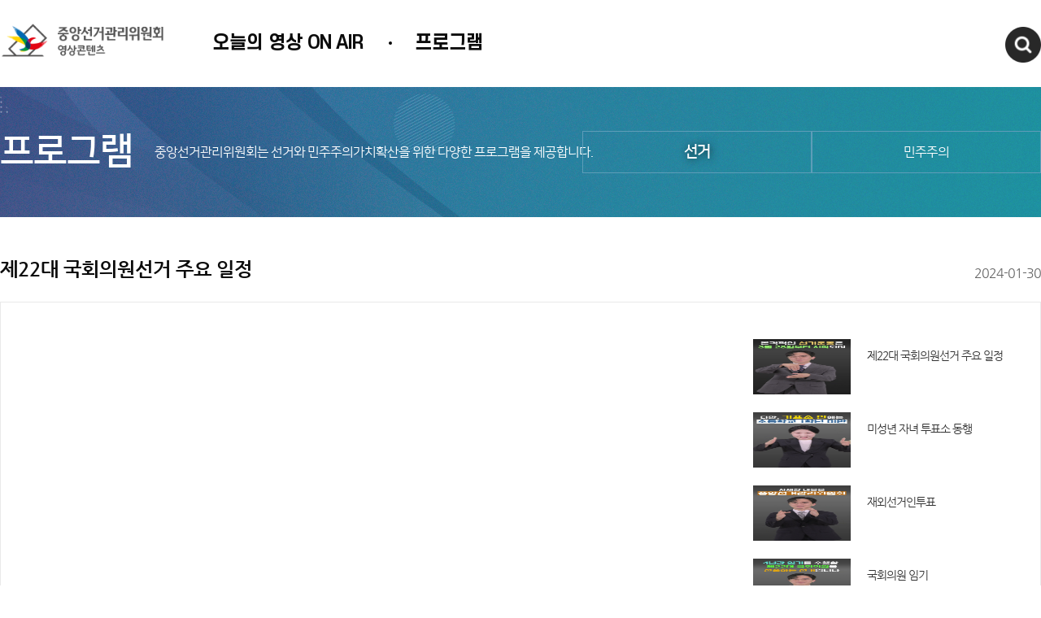

--- FILE ---
content_type: text/html; charset=utf-8
request_url: https://www.nec.go.kr/site/etv/ex/bbs/List2.do?cbIdx=1551&bcIdx=197515&titleNum=MZ00000871
body_size: 7179
content:




























	 






	
	



 
    
















<!doctype html>
<html lang="ko">
<head>
<meta charset="UTF-8">
<meta http-equiv="X-UA-Compatible" content="IE=edge" />
<meta name="viewport" content="width=device-width, initial-scale=1">
<meta name="description" content="선거·민주주의 등 다양한 영상을 제공하는 중앙선거관리위원회 공식 온라인 영상 채널">
<meta http-equiv="cache-control" content="no-cache"/>

<meta property="og:url" content="https://nec.go.kr/site/etv/sub">
<meta property="og:title" content="중앙선거관리위원회 영상콘텐츠 홈페이지에 오신것을 환영합니다.">
<meta property="og:description" content="선거·민주주의 등 다양한 영상을 제공하는 중앙선거관리위원회 공식 온라인 영상 채널">
<meta property="og:type" content="website">
<meta property="og:image" content="https://www.nec.go.kr/images/n21/common/logo_etv_m.png">

 









<style type="text/css">
/* ======================================== Font ======================================== */
@font-face {
  font-family: 'Nanum Square';
  font-style: normal;
  font-weight: 400;
  src: url(/etv/css/fonts/NanumSquareR.eot);
  src: local('Nanum Square Regular'),
       local('NanumSquareR'),
       url('/etv/css/fonts/NanumSquareR.eot?#iefix') format('embedded-opentype'),
       url('/etv/css/fonts/NanumSquareR.woff2') format('woff2'),
       url('/etv/css/fonts/NanumSquareR.woff') format('woff'),
       url('/etv/css/fonts/NanumSquareR.ttf') format('truetype');
}

@font-face {
  font-family: 'Nanum Square';
  font-style: bold;
  font-weight: 700;
  src: url(/etv/css/fonts/NanumSquareB.eot);
  src: local('Nanum Square Bold'),
       local('NanumSquareB'),
       url('/etv/css/fonts/NanumSquareB.eot?#iefix') format('embedded-opentype'),
       url('/etv/css/fonts/NanumSquareB.woff2') format('woff2'),
       url('/etv/css/fonts/NanumSquareB.woff') format('woff'),
       url('/etv/css/fonts/NanumSquareB.ttf') format('truetype');
}

@font-face {
	font-family: 'Nanum Gothic';
	font-style: normal;
	font-weight: 400;
	src: url('/etv/css/fonts/NanumGothic-Regular.eot');
	src: url('/etv/css/fonts/NanumGothic-Regular.eot?#iefix') format('embedded-opentype'),
		 url('/etv/css/fonts/NanumGothic-Regular.woff2') format('woff2'),
		 url('/etv/css/fonts/NanumGothic-Regular.woff') format('woff'),
		 url('/etv/css/fonts/NanumGothic-Regular.ttf') format('truetype');
  }
  @font-face {
	font-family: 'Nanum Gothic';
	font-style: normal;
	font-weight: 700;
	src: url('/etv/css/fonts/NanumGothic-Bold.eot');
	src: url('/etv/css/fonts/NanumGothic-Bold.eot?#iefix') format('embedded-opentype'),
		 url('/etv/css/fonts/NanumGothic-Bold.woff2') format('woff2'),
		 url('/etv/css/fonts/NanumGothic-Bold.woff') format('woff'),
		 url('/etv/css/fonts/NanumGothic-Bold.ttf') format('truetype');
  }
  @font-face {
	font-family: 'Nanum Gothic';
	font-style: normal;
	font-weight: 800;
	src: url('/etv/css/fonts/NanumGothic-ExtraBold.eot');
	src: url('/etv/css/fonts/NanumGothic-ExtraBold.eot?#iefix') format('embedded-opentype'),
		 url('/etv/css/fonts/NanumGothic-ExtraBold.woff2') format('woff2'),
		 url('/etv/css/fonts/NanumGothic-ExtraBold.woff') format('woff'),
		 url('/etv/css/fonts/NanumGothic-ExtraBold.ttf') format('truetype');

  }

  @font-face {
	 font-family: 's-core_dream';
	 font-weight: 400;
	 font-style: normal;
	 src: url('/etv/css/fonts/scdream4.woff2') format('woff2'),
		  url('/etv/css/fonts/scdream4.woff') format('woff');
	}

	@font-face {
	 font-family: 's-core_dream';
	 font-weight: 500;
	 font-style: normal;
	 src: url('/etv/css/fonts/scdream5.woff2') format('woff2'),
		  url('/etv/css/fonts/scdream5.woff') format('woff');
	}

	@font-face {
	 font-family: 's-core_dream';
	 font-weight: 700;
	 font-style: normal;
	 src: url('/etv/css/fonts/scdream6.woff2') format('woff2'),
		  url('/etv/css/fonts/scdream6.woff') format('woff');
	}
</style>
<link rel="stylesheet" type="text/css" href="/etv/css/base.css?ver=20230912180059" />











<style type="text/css">
.sub_top.menu2{background:url("/etv/images/sub_top_bg2.png") 50% 50% no-repeat;}
.sub_top.menu3{background:url("/etv/images/sub_top_bg3.png") 50% 50% no-repeat;}
.sub_top.menu4{background:url("/etv/images/sub_top_bg4.png") 50% 50% no-repeat;}
.sub_top.menu5{background:url("/etv/images/sub_top_bg5.png") 50% 50% no-repeat;}
.sub_top.menu6{height:120px;background:url("/etv/images/sub_top_bg6.png") 50% 50% no-repeat;}
.sub_top.menu7{background:url("/etv/images/etv_SubDesign_07vt.jpg") 50% 50% no-repeat;}
.sub_top.menu8{background:url("/etv/images/sub_top_bg8.png") 50% 50% no-repeat;}

@media all and (max-width:1024px){
	.sub_top.menu2{background:#182e49 url("/etv/images/sub_top_bg2.png") 50% 50% no-repeat;}
	.sub_top.menu3{background:url("/etv/images/sub_top_bg3.png") 50% 50% no-repeat;}
	.sub_top.menu4{background:#2781a1 url("/etv/images/sub_top_bg4.png") 50% 50% no-repeat;}
	.sub_top.menu5{background:url("/etv/images/sub_top_bg5.png") 50% 50% no-repeat;}
	.sub_top.menu6{height:inherit;background:#1a3a4f url("/etv/images/sub_top_bg6.png") 50% 50% no-repeat;}
	.sub_top.menu7{background:#6755ae url("/etv/images/etv_SubDesign_07vt.jpg") 50% 50% no-repeat;}
}
</style>
<link rel="stylesheet" type="text/css" href="/etv/css/style.css?ver=20250528135827" />



<link rel="shortcut icon" href="https://www.nec.go.kr/images/icon/favicon.ico" />
<script src="/etv/js/jquery.min.js"></script>
<script src="/etv/js/jquery-ui.min.js"></script>
<script src="/etv/js/jquery.plugin.js"></script>
<script src="/etv/js/common.js"></script>








<script>

	function setCookie(name, value, expiredays) {
		var todayDate= new Date();
		todayDate.setDate(todayDate.getDate() + expiredays);
		
		
			
				document.cookie = name + "=" + escape(value) + "; path=/;SameSite=Strict;Secure;expires=" + todayDate.toGMTString() + ";";
			
			
		
	}

	function getCookie(cookieName) {
	  	var cookie = document.cookie;

	  	if(cookie.length > 0) {
	   		startIndex = cookie.indexOf(cookieName);

	   		if(startIndex != -1) {
	    		startIndex += cookieName.length;
	    		endIndex = cookie.indexOf(";", startIndex);

	    		if(endIndex == -1) endIndex = cookie.length;

	    		return unescape(cookie.substring(startIndex + 1, endIndex));
	   		} else {
	    		return false;
	   		}
	  	} else {
	   		return false;
	  	}
 	}

	// 최근 접속 메뉴 쿠키저장 (나만의 메뉴에서 사용)
	function setRecentCookie(siteCd, menuId) {

		let COOKIE_NAME = "recent_menu";
		let MAX_SIZE = 50;

		var oldCookie = getCookie(COOKIE_NAME);

		var newCookie = menuId;

		if(oldCookie != null && oldCookie != ""){
			var oldMenuList = oldCookie.split("^");

			if(oldMenuList[0] == menuId || oldCookie == menuId) { // 원래있던 주소로 이동할 경우

				return;

			} else {
				newCookie = menuId + "^" + oldCookie;
			}
		}

		// MAX 사이즈 까지 설정
		var recentMenuList = newCookie.split("^");
		if(recentMenuList.length > MAX_SIZE) {
			recentMenuList= recentMenuList.slice(0,MAX_SIZE);
			newCookie = recentMenuList.join("^");
		}

		setCookie(COOKIE_NAME, newCookie, 100 );
	}

</script>




	<title>중앙선거관리위원회 영상콘텐츠</title>











</head>
<body>
<!--선거카운트 디데이 <script type="text/javascript">
	var now = new Date();
	var then = new Date("april 7,2021");
	var gap = then.getTime() -now.getTime();
	gap = Math.floor(gap / (1000 * 60 * 60 * 24));
</script> -->

<div id="wrap">
	<!-- header -->
	<header>
         <div class="inner">
            <div class="row">
				<div class="col-8 col-s-12">
					<h1><a href="/site/etv/main.do">중앙선거관리위원회 영상콘텐츠</a></h1>
            	
               	<nav>
             	  












<ul>	
		

	
		
			<li class="onair">
		
		<a href="/site/etv/ex/bbs/List.do?cbIdx=1309">오늘의 영상 ON AIR</a>
		
		<div class="top_sub_menu">
			
		
		
		</div>


		</li>

	
		
			<li>
		
		<a href="/site/etv/ex/bbs/List.do?cbIdx=1321">프로그램</a>
		
		<div class="top_sub_menu">
			
		
				<ul class="submnue">
	
								
				
				
				 	<li><a href="/site/etv/ex/bbs/List.do?cbIdx=1321" ><span>선거</span></a></li> 
				 	
				 	
											

					

		

								
				
				
				 	<li><a href="/site/etv/ex/bbs/List.do?cbIdx=1324" ><span>민주주의</span></a></li> 
				 	
				 	
											

					

		
</ul>
		
		</div>


		</li>

	
			</ul>
		
		




             	  <!-- <div class="area_tv">
						<span><img src="/etv/images/olleh.png" alt="올레kt"><em>273번</em></span>
						<span><img src="/etv/images/btv.png" alt="sk브로드밴드btv"><em>205번</em></span>
					</div> -->
					
					<!-- <ul class="area_tv">
						<li><span>올레 tv </span><em>273번</em></li>
						<li><span>U+ tv</span><em>256번</em></li>
						<li><span>Btv 케이블</span><em>205번</em></li>
						<li><span>KCTV 제주방송</span><em>354번</em></li>
					</ul> -->
					<button type='button' class='menu_close'>메뉴닫기</button>
             	</nav>
			</div>
               <div class="col-4 col-s-12">

                  <!-- <div class="slider useBx2">
                     <ul>
                        <li>2021년 4월 7일 &nbsp;&nbsp;재&middot;보궐선거<em>D-<script type="text/javascript">document.write(gap+1);</script></em></li> 선거 카운트 디데이
                        <li>올레 tv &nbsp;273번&nbsp;&nbsp;| &nbsp;&nbsp;U+ tv &nbsp;256번</li>
                        <li>Btv 케이블 &nbsp;205번&nbsp;&nbsp;| &nbsp;&nbsp;KCTV 제주방송 &nbsp;354번</li>
                     </ul>
                  </div> -->

                  <button type="button" class="all_search_open">검색창열기</button>
                  <div class="top_search">
                     <div>
                        <form action="/site/etv/Search.do" method="post">
                           <fieldset>
                              <legend>검색영역</legend>
                              <div>
                                 <input name="searchKey" id="searchKey" type="text"title="Text" placeholder="Search" />
                                 <input type="submit" value="" class="send">
                              </div>
                           </fieldset>
                        </form>
                        <button type="button" class="all_search_close">검색창닫기</button>
                     </div>

                  </div>
               </div>
            </div>
           <button type='button' class='all_menu'>메뉴열기</button>
         </div>
    </header>

	<!-- //header -->

<script type="text/javascript">
	$(function(){
		$(".btn_bbsDetail").click(function(e){
			/* console.log($(this).attr("data-info1"));
			console.log($(this).attr("data-info2"));
			doViewCountUpdate($(this).attr("data-info1"),$(this).attr("data-info2")); */
		});
	});

	function doViewCountUpdate(bcIdx,cbIdx){
		$.ajax({
	 		type: "POST",
	 		url: "/site/etv/ex/bbs/viewCntUpdateAx.do",
	 		data : {"cbIdx" : cbIdx,"bcIdx" : bcIdx},
	 		dataType : "json",
	 		success:function(data){ 			
	 		 },
	         error: function(xhr,status,error){
	         }
	 	 });
	}
	
	function doViewList(url) {
		$("#bbsFVo").attr("action", url);
		$("#bbsFVo").submit();
	}
</script>





<script>
	$(function () {
		$.ajax({
	 		type: "POST",
	 		url: "/site/nec/ex/bbs/viewCntUpdateAx.do",
	 		data : {"cbIdx" : "1551","bcIdx" : "197515"},
	 		dataType : "json",
	 		success:function(data){ 			
	 		 },
	         error: function(xhr,status,error){
	         }
	 	 });
	});
</script>


<form id="bbsFVo" name="bbsFVo" action="/site/etv/ex/bbs/List2.do?cbIdx=1551&amp;bcIdx=197515&amp;titleNum=MZ00000871" method="post">
<input id="pageIndex" name="pageIndex" type="hidden" value="1"/>
	<div class="sub_top menu4">
			<div class="inner">
				<h2>프로그램</h2>
				<span>
					중앙선거관리위원회는 선거와 민주주의가치확산을 위한 다양한 프로그램을 제공합니다.
				</span>
				<ul class="item2">
					<li class=" dep1"><a href="/site/etv/ex/bbs/List.do?cbIdx=1321">선거</a></li>
					<li class=""><a href="/site/etv/ex/bbs/List.do?cbIdx=1324">민주주의</a></li>
				</ul>
				
				
			</div>
		</div>
		<div id="contents">
			<div class="inner">
				<div class="new_view">
					<div class="tit">
						<strong>제22대 국회의원선거 주요 일정</strong>
						<span>2024-01-30</span>
					</div>
					<div class="movie_all">
						<div class="movie_player">
							
							
							
							
							
							
							
							
							
								
									
									<iframe src="https://www.youtube.com/embed/7-qIXV1plGg" frameborder="0" allow="accelerometer; autoplay; clipboard-write; encrypted-media; gyroscope; picture-in-picture" allowfullscreen></iframe>
									
									
								
								
								
							
							<div>
								
							</div>
						</div>

						<div class="movie_list">
							<ul>
							
							
							
							
							
							
							
								<li>

									<a href="#" onclick="doViewList('/site/etv/ex/bbs/List2.do?cbIdx=1551&bcIdx=197515&titleNum=MZ00000871');" data-info1="197515" data-info2="1551" class="btn_bbsDetail">
									
									
										
											
											<img src='https://i.ytimg.com/vi/7-qIXV1plGg/oardefault.jpg'  alt="제22대 국회의원선거 주요 일정 영상 캡쳐화면" />
											
											
										
									
										<div>제22대 국회의원선거 주요 일정</div>
									</a>
								</li>
								
							
							
							
							
							
							
								<li>

									<a href="#" onclick="doViewList('/site/etv/ex/bbs/List2.do?cbIdx=1551&bcIdx=196829&titleNum=MZ00000871');" data-info1="196829" data-info2="1551" class="btn_bbsDetail">
									
									
										
											
											<img src='https://i.ytimg.com/vi/ZCDp2O6fuQo/oardefault.jpg'  alt="미성년 자녀 투표소 동행 영상 캡쳐화면" />
											
											
										
									
										<div>미성년 자녀 투표소 동행</div>
									</a>
								</li>
								
							
							
							
							
							
							
								<li>

									<a href="#" onclick="doViewList('/site/etv/ex/bbs/List2.do?cbIdx=1551&bcIdx=196828&titleNum=MZ00000871');" data-info1="196828" data-info2="1551" class="btn_bbsDetail">
									
									
										
											
											<img src='https://i.ytimg.com/vi/_hdHmIKZGHM/oardefault.jpg'  alt="재외선거인투표 영상 캡쳐화면" />
											
											
										
									
										<div>재외선거인투표</div>
									</a>
								</li>
								
							
							
							
							
							
							
								<li>

									<a href="#" onclick="doViewList('/site/etv/ex/bbs/List2.do?cbIdx=1551&bcIdx=196826&titleNum=MZ00000871');" data-info1="196826" data-info2="1551" class="btn_bbsDetail">
									
									
										
											
											<img src='https://i.ytimg.com/vi/AD9_Jk7u-A8/oardefault.jpg'  alt="국회의원 임기 영상 캡쳐화면" />
											
											
										
									
										<div>국회의원 임기</div>
									</a>
								</li>
								
							
							
							
							
							
							
								<li>

									<a href="#" onclick="doViewList('/site/etv/ex/bbs/List2.do?cbIdx=1551&bcIdx=196822&titleNum=MZ00000871');" data-info1="196822" data-info2="1551" class="btn_bbsDetail">
									
									
										
											
											<img src='https://i.ytimg.com/vi/exaW7suNuN4/oardefault.jpg'  alt="선거관리위원회가 하는 일 영상 캡쳐화면" />
											
											
										
									
										<div>선거관리위원회가 하는 일</div>
									</a>
								</li>
								
							
							
							
							
							
							
								<li>

									<a href="#" onclick="doViewList('/site/etv/ex/bbs/List2.do?cbIdx=1551&bcIdx=196821&titleNum=MZ00000871');" data-info1="196821" data-info2="1551" class="btn_bbsDetail">
									
									
										
											
											<img src='https://i.ytimg.com/vi/O1pZrwv82n0/oardefault.jpg'  alt="비례대표란? 영상 캡쳐화면" />
											
											
										
									
										<div>비례대표란?</div>
									</a>
								</li>
								
							
							
							
							
							
							
								<li>

									<a href="#" onclick="doViewList('/site/etv/ex/bbs/List2.do?cbIdx=1551&bcIdx=196820&titleNum=MZ00000871');" data-info1="196820" data-info2="1551" class="btn_bbsDetail">
									
									
										
											
											<img src='https://i.ytimg.com/vi/buzz66hgX50/oardefault.jpg'  alt="국회의원선거 영상 캡쳐화면" />
											
											
										
									
										<div>국회의원선거</div>
									</a>
								</li>
								
							
							
							
							
							
							
								<li>

									<a href="#" onclick="doViewList('/site/etv/ex/bbs/List2.do?cbIdx=1551&bcIdx=196819&titleNum=MZ00000871');" data-info1="196819" data-info2="1551" class="btn_bbsDetail">
									
									
										
											
											<img src='https://i.ytimg.com/vi/hMKvk3TXesw/oardefault.jpg'  alt="투표소 행동 요령 영상 캡쳐화면" />
											
											
										
									
										<div>투표소 행동 요령</div>
									</a>
								</li>
								
							
							
							
							
							
							
								<li>

									<a href="#" onclick="doViewList('/site/etv/ex/bbs/List2.do?cbIdx=1551&bcIdx=196818&titleNum=MZ00000871');" data-info1="196818" data-info2="1551" class="btn_bbsDetail">
									
									
										
											
											<img src='https://i.ytimg.com/vi/Jfwtmkox1mA/oardefault.jpg'  alt="투표용지의 색깔이 다르고 여러 장인 이유 영상 캡쳐화면" />
											
											
										
									
										<div>투표용지의 색깔이 다르고 여러 장인 이유</div>
									</a>
								</li>
								
							
							
							
							
							
							
								<li>

									<a href="#" onclick="doViewList('/site/etv/ex/bbs/List2.do?cbIdx=1551&bcIdx=196817&titleNum=MZ00000871');" data-info1="196817" data-info2="1551" class="btn_bbsDetail">
									
									
										
											
											<img src='https://i.ytimg.com/vi/j6RhH1WM3dw/oardefault.jpg'  alt="사전투표와 본 투표 영상 캡쳐화면" />
											
											
										
									
										<div>사전투표와 본 투표</div>
									</a>
								</li>
								
							</ul>

							<div>
								<strong></strong>
								중앙선거관리위원회 홍보과(02-3294-1036)이(가) 창작한<br>
								저작물은 "공공누리" 출처표시 조건에 따라 이용할 수 있습니다. 
							</div>
						</div>

					</div>
				</div>

				<div class="btnArea">
					<!--<a href="javascript:history.back();" class="btn_basic">목록</a>-->
 					<a href="/site/etv/ex/bbs/List.do?cbIdx=1551&titleNum=MZ00000871" class="btn_basic">목록</a> 
				</div>
				
			</div>

		</div>	
		
</form>


	<!-- footer -->
	
   </div>
	<div class="n_foot">
	<!-- 팝업 삽입 시작 -->
		












	<style>
		.popup .popArea {
			padding: 0 !important;
			box-sizing: border-box
		}

		.qMenu_type .popArea {
			padding: 3% !important;
		}

		.popup {
			background: none
		}

		.popArea h1 img {
			width: 100%;
		}

		.vt_video {
			background: #272727;
			padding: 21.25% 1.5% 35% 1.5%;
			overflow: hidden;
			position: relative
		}
		.vt_video iframe{display:block;max-width:100%;}
		.popupW1 .popup.videoPop{max-width:inherit;}
		.popupW1 .popup.videoPop iframe{max-width:100% !important;}
		.position_rel {position: relative}
		.tovenBtn {position: relative;}
		.tovenBtn:after{displaY:block;content:"";clear:both;}
		.tovenBtn > div{float:left;width: 25%;padding: 0;text-align: center;}
		.tovenBtn01 img, .tovenBtn02 img, .tovenBtn03 img, .tovenBtn04 img  {max-width: 100%}
		.tovenBtn01{background:#1ea8b2;}
		.tovenBtn02{background:#5a8bea;}
		.tovenBtn03{background:#84b92b;}
		.tovenBtn04{background:#cf6100;}
		@media all and (max-width:639px){
			.tovenBtn > div{float:left;width:50%;}
			.tovenBtn > div img{width:auto;}
			
			.popupW1 .popup.videoPop iframe{height:49vw;}

		}
		@media all and (max-width:450px){
			/*.vt_video iframe{height:195px !important;}*/
		}
	</style>
	<!-- //layerPopup -->

	<script>

	function stopYoutube(){
		$('#popupYoutube')[0].contentWindow.postMessage('{"event":"command","func":"stopVideo","args":""}', '*');
	}
	
	function closePop(id, type){
		if(document.getElementsByName("eventCloseChk")[0].checked){
			setCookie(id, "done", 1);
		}
		document.getElementById(id).style.display = "none";
		document.getElementById('overlay').style.display="none";
		if(type == 'FR002'){
			stopYoutube();
		}
	}
	
	$(document).on("click", "#overlay", function(){
		stopYoutube();
	});
	
	
	</script>
	
	<!--  strDomain: etv -->

	
	
	
		
	


	<!-- 팝업 삽입 끝 -->
	
         <div>
            <nav>
            	<a href="https://www.youtube.com/@nec_korea" target="_blank" rel="noopener noreferrer" title="새창 열림"><img src="/etv/images/n_main_youtube.png" alt="한국선거방송 유투브"></a>
               	
               	
                <a href="https://blog.naver.com/nec1963" target="_blank" rel="noopener noreferrer" title="새창 열림"><img src="/etv/images/n_main_blog.png" alt="한국선거방송 블로그"></a>
                <a href="https://www.facebook.com/neckorea" target="_blank" rel="noopener noreferrer" title="새창 열림"><img src="/etv/images/n_main_facebook.png" alt="한국선거방송 페이스북"></a>
                <a href="https://www.instagram.com/nec1963/" target="_blank" rel="noopener noreferrer" title="새창 열림"><img src="/etv/images/n_main_instrar.png" alt="한국선거방송 인스타그램"></a>
            </nav>
            <ul>
               <!-- <li><a href="/site/etv/06/10601000000002020121702.jsp">선거방송소개</a></li> -->
               <li><a href="/site/etv/06/10602000000002020121702.jsp">저작권정책</a></li>
               <li><a href="/site/etv/06/10603000000002020121702.jsp">찾아오시는길</a></li>
               <!-- <a href="/site/etv/pairing.do">편성표</a> -->
               <!-- <li><a href="mailto:necpr1963@gmail.com">@시청자의견</a></li> -->
			   <!-- <a href="/site/etv/ex/bbs/List.do?cbIdx=1385">열린방송</a> -->
            </ul>
            <address>
               [13809] 경기도 과천시 홍촌말로 44  중앙선거관리위원회<!--<a href="/site/etv/Live.do" style="color:#9fa2ab;">중앙선거관리위원회 </a>--> <br>
         	      대표전화 : 02-503-1114   /   선거법질의·신고 : <b>1390</b>(유료)
            </address>
            
            <a href="/site/nec/main.do" class="n_f_logo">중앙선거관리위원회</a>
         </div>
	</div>
	
	



        <!-- AceCounter Log Gathering Script V.71.2010011401 -->
        <!-- <script>
		var _GUL = 'weblog.nec.go.kr';var _GPT='443'; var _SGPT='443';var _AIMG = new Image(); var _bn=navigator.appName; var _PR = location.protocol=="https:"?"https://"+_GUL+":"+_SGPT:"https://"+_GUL+":"+_GPT;if( _bn.indexOf("Netscape") > -1 || _bn=="Mozilla"){ setTimeout("_AIMG.src = _PR+'/?cookie';",1); } else{ _AIMG.src = _PR+'/?cookie'; };
        
        
        	document.writeln("<scr"+"ipt src='/js/acecounter/etv_acecounter_V70.js'></scr"+"ipt>");
        
        		        
        
        
        </script>  -->       
        <!-- AceCounter Log Gathering Script End -->
	
	<!-- //footer -->
   
    <!-- 애널리틱스 -->
	



<!-- Naver Analytics -->

<script src= "/js/n24/analytics/wcslog.js"></script>
<script>

	// main key
	var allTotalKey = "e7d92f2850b938";
	var toTalKey = "80640548810050";
	var key = "10b40da121125a0";

	var url = window.location.href
	
	// 대표 메인(nec)
	var key = "10b40da121125a0";
		
	// abroad key : 재외선거 국,영,일,스페인 홈페이지를 포함한 Analytics key
	if(url.indexOf("/site/abroad/") != -1) {
		key = "d47dcf2ad02050";
	}
	// shipvote key : 선상투표 홈페이지 Analytics key
	else if(url.indexOf("/site/shipvote/") != -1) {
		key = "10b51040a1549d0";
	}
	// jvt & mjvt key : 조합장 선거 (모바일포함) 홈페이지 Analytics key
	else if(url.indexOf("/site/jvt/") != -1 || url.indexOf("/site/mjvt/") != -1) {
		key = "b16d1913e2738";
	}
	// delimitation key : 국회의원선거구확정위원회 홈페이지 Analytics key
	else if(url.indexOf("/site/delimitation/") != -1) {
		key = "6ee45a1ffc1138";
	}
	// eng & meng key : 영문홈페이지(모바일포함) Analytics key
	else if(url.indexOf("/site/eng/") != -1 || url.indexOf("/site/meng/") != -1) {
		key = "1541638cb3c804";
	}
	// etv/Live key : 주요업무계획 회의 생중계
	else if(url.indexOf("/site/etv/LiveOk.do") != -1) {
		key = "f24a59b06ce630";
	}	
	// etv key : 한국선거방송 홈페이지 Analytics key
	else if(url.indexOf("/site/etv/") != -1) {
		key = "10b4170fb952140";
	}
	// vt & mvt key : 특집홈페이지(모바일포함) Analytics key
	else if(url.indexOf("/site/vt/") != -1 || url.indexOf("/site/mvt/") != -1) {
		key = "10ebc77addd1460";
	}
	// 개표참관인
	else if(url.indexOf("/site/nec/ex/ocaIDcheck.do") != -1 || url.indexOf("/site/nec/ex/ocaIDcheckTest.do") != -1 || url.indexOf("/site/nec/ex/ocaApply.do") != -1 || url.indexOf("/site/nec/ex/ocaRead.do") != -1) {
		key = "dfa206a0a4c270";
	}
	// lvt & mlvt key : 지방선거 특집
	else if(url.indexOf("/site/lvt/") != -1 || url.indexOf("/site/mlvt/") != -1) {
		key = "125beae77e41dc0";
	}
	// sn key : 미래유권자 홈페이지는 통계 분석 대상이 아닙니다.
	else if(url.indexOf("/site/sn/") != -1) {
		url = null;
	}// rvt & mrvt key : 재·보궐선거 특집
	else if(url.indexOf("/site/rvt/") != -1 || url.indexOf("/site/mrvt/") != -1) {
		key = "195c15a1aa27dd0";
	}// avt & mavt key : 국회의원선거 특집
	else if(url.indexOf("/site/avt/") != -1 || url.indexOf("/site/mavt/") != -1) {
		key = "20129511ec0ab80";
	// 설문조사
	}else if(url.indexOf("/site/nec/ex/poll/") != -1 || url.indexOf("/site/nec/ex/poll/") != -1) {
		key = "17391e7c578b130";		
	}

	if(url != null && url.indexOf("https://") != -1) {

		if(!wcs_add) var wcs_add = {};
		wcs_add["wa"] = key;
		if(window.wcs) {
		  wcs_do();
		}

		wcs_add["wa"] = toTalKey;
		if(window.wcs) {
		  wcs_do();
		}

		wcs_add["wa"] = allTotalKey;
		if(window.wcs) {
		  wcs_do();
		}
	}
</script>
 
   
</body>

</html>
    




--- FILE ---
content_type: text/css
request_url: https://www.nec.go.kr/etv/css/base.css?ver=20230912180059
body_size: 4467
content:
@charset "utf-8";
/*
CDN사용을 위해 include jsp 로 옮김.
@font-face {
  font-family: 'Nanum Square';
  font-style: normal;
  font-weight: 400;
  src: url(./fonts/NanumSquareR.eot);
  src: local('Nanum Square Regular'),
       local('NanumSquareR'),
       url('../css/fonts/NanumSquareR.eot?#iefix') format('embedded-opentype'),
       url('../css/fonts/NanumSquareR.woff2') format('woff2'),
       url('../css/fonts/NanumSquareR.woff') format('woff'),
       url('../css/fonts/NanumSquareR.ttf') format('truetype');
}

@font-face {
  font-family: 'Nanum Square';
  font-style: bold;
  font-weight: 700;
  src: url(./fonts/NanumSquareB.eot);
  src: local('Nanum Square Bold'),
       local('NanumSquareB'),
       url('../css/fonts/NanumSquareB.eot?#iefix') format('embedded-opentype'),
       url('../css/fonts/NanumSquareB.woff2') format('woff2'),
       url('../css/fonts/NanumSquareB.woff') format('woff'),
       url('../css/fonts/NanumSquareB.ttf') format('truetype');
}

@font-face {
	font-family: 'Nanum Gothic';
	font-style: normal;
	font-weight: 400;
	src: url('../css/fonts/NanumGothic-Regular.eot');
	src: url('../css/fonts/NanumGothic-Regular.eot?#iefix') format('embedded-opentype'),
		 url('../css/fonts/NanumGothic-Regular.woff2') format('woff2'),
		 url('../css/fonts/NanumGothic-Regular.woff') format('woff'),
		 url('../css/fonts/NanumGothic-Regular.ttf') format('truetype');
  }
  @font-face {
	font-family: 'Nanum Gothic';
	font-style: normal;
	font-weight: 700;
	src: url('../css/fonts/NanumGothic-Bold.eot');
	src: url('../css/fonts/NanumGothic-Bold.eot?#iefix') format('embedded-opentype'),
		 url('../css/fonts/NanumGothic-Bold.woff2') format('woff2'),
		 url('../css/fonts/NanumGothic-Bold.woff') format('woff'),
		 url('../css/fonts/NanumGothic-Bold.ttf') format('truetype');
  }
  @font-face {
	font-family: 'Nanum Gothic';
	font-style: normal;
	font-weight: 800;
	src: url('../css/fonts/NanumGothic-ExtraBold.eot');
	src: url('../css/fonts/NanumGothic-ExtraBold.eot?#iefix') format('embedded-opentype'),
		 url('../css/fonts/NanumGothic-ExtraBold.woff2') format('woff2'),
		 url('../css/fonts/NanumGothic-ExtraBold.woff') format('woff'),
		 url('../css/fonts/NanumGothic-ExtraBold.ttf') format('truetype');

  }

  @font-face {
	 font-family: 's-core_dream';
	 font-weight: 400;
	 font-style: normal;
	 src: url('../css/fonts/scdream4.woff2') format('woff2'),
		  url('../css/fonts/scdream4.woff') format('woff');
	}

	@font-face {
	 font-family: 's-core_dream';
	 font-weight: 500;
	 font-style: normal;
	 src: url('../css/fonts/scdream5.woff2') format('woff2'),
		  url('../css/fonts/scdream5.woff') format('woff');
	}

	@font-face {
	 font-family: 's-core_dream';
	 font-weight: 700;
	 font-style: normal;
	 src: url('../css/fonts/scdream6.woff2') format('woff2'),
		  url('../css/fonts/scdream6.woff') format('woff');
	}
*/


/* ======================================== Reset ======================================== */

*{-webkit-text-size-adjust:none;-webkit-tap-highlight-color:rgba(255,255,255,0);box-sizing:border-box;}
html,body{width:100%;height:100%;-webkit-font-smoothing:antialiased;font-size:1rem;}
body,p,h1,h2,h2,h3,h4,h6,ul,ol,li,div,dl,dt,dd,table,th,td,form,fieldset,legend,input,textarea,button,select,pre{margin:0;padding:0;letter-spacing:-1px;font-family:"Nanum Square","Malgun Gothic",sans-serif;}
h1{    font-size: 0;
    margin-block-start:0;
    margin-block-end: 0;
    margin-inline-start: 0px;
    margin-inline-end: 0px;
    font-weight: bold;
	}
body{color:#0c0c0c;}
ul,ol,li{display:block;list-style:none;list-style-type:none;}
fieldset, button,img, input[type='submit']{border:0px none;}
fieldset{margin-inline-start:0;margin-inline-end:0;padding-block-start:0;padding-inline-start:0;padding-inline-end:0;padding-block-end:0;min-inline-size:inherit;}
button,input[type='submit']{background:none;}
img,input,button,label,select{vertical-align:middle;}
b{font-weight:800;}
i,em,address{font-style:normal;}
a{text-decoration:none;color:#0c0c0c;}
a:hover{text-decoration:none;}
table{border-spacing:0;table-layout:fixed;width:100%;}
article,aside,hgroup,header,footer,figure,figcaption,nav,section{display:block;}
legend,caption,.soundOnly{ position:absolute; overflow:hidden; clip:rect(0,0,0,0); border:0; width:1px; height:1px; padding:0; margin:-1px; text-indent:-10000px;}
input::-webkit-input-placeholder { color:#a0a0a0 !important; font-size:100%;}
textarea::-webkit-input-placeholder { color:#a0a0a0 !important;font-size:100%;}
.inner{position:relative;width:1280px;margin:0 auto;}

.webOnly{display:block !important;}
.mobileOnly{display:none !important;}

/* ==============================================================================================================
= 너비, 높이 사이즈를 공통으로 사용하기 위한 클래스 부여
============================================================================================================== */
.w5p{width:5%}.w8p{width:8%}.w10p{width:10% !important}.w12p{width:12%}.w15p{width:15%}.w18p{width:18%}.w20p{width:20% !important}.w25p{width:25%}.w30p{width:30%}
.w35p{width:38%}.w35p{width:38%}.w40p{width:40% !important}.w45p{width:45%}.w48p{width:48%}.w49p{width:49%}.w50p{width:50% !important}.w55p{width:55%}.w60p{width:60%}
.w65p{width:65%}.w70p{width:70%}.w75p{width:75%}.w80p{width:80% !important}.w85p{width:85%}.w86p{width:86%}.w87p{width:87%}.w88p{width:88%}.w90p{width:90%}.w95p{width:95%}.w100p{width:99.9%}

.f_l{float:left;}
.f_r{float:right;}

/* 그리드 영역 */
[class*="col-"] {float: left;}
.row{position:relative;}
.row::after {content: "";clear: both;display:table;}
.col-1 {width: 8.33%;}
.col-2 {width: 16.66%;}
.col-3 {width: 25%;}
.col-4 {width: 33.33%;}
.col-5 {width: 41.66%;}
.col-6 {width: 50%;}
.col-7 {width: 58.33%;}
.col-8 {width: 66.66%;}
.col-9 {width: 75%;}
.col-10 {width: 83.33%;}
.col-11 {width: 91.66%;}
.col-12 {width: 100%;}

/* ==============================================================================================================
= Div Group
= 화면 분할을 위해서 사용함
= 사용방법 : cols2(개수) 클래스를 통해서 개수만큼 균등분할하거나 w20(%)p 클래스를 통해서 분할 사이즈 조정
============================================================================================================== */
.divGroup{margin:0 -10px;}
.divGroup:after{display:block;content:'';clear:both;}
.divGroup > div{float:left;padding:0 10px;}
.divGroup.cols2 > div{width:50%;}
.divGroup.cols3 > div{width:33.3333%;}
.divGroup.cols4 > div{width:25%;}
.divGroup.cols5 > div{width:20%;}


/* ==============================================================================================================
= 폼 아이템별 기본스타일 지정
============================================================================================================== */
input[type='text'],input[type='password'],input[type='number']{
padding:0 5px;border:1px #c3c3c3 solid;-webkit-appearance: none;-webkit-border-radius: 0;}
select{padding:0 36px 0 5px;background:#fff url("../images/select_bg.png") right 50% no-repeat;-webkit-appearance:none;}
select::-ms-expand { display:none; }
textarea{padding:5px;border:1px #ddd solid;resize:vertical;font-size:100%;}
input[readonly],
input[readonly="readonly"],
input[disabled],
input[disabled="disabled"] { background:#f5f5f5; color:#000;}
input[type='checkbox'],input[type='radio']{margin-right:5px;}


/* ==============================================================================================================
= Paging 기본스타일 지정
============================================================================================================== */
.paging{text-align:center;}
.paging a{border:solid 1px #d1d1d1;border-radius:.25rem;width:1.8rem;height:1.8rem;line-height:1.8rem;text-align:center;display:inline-block;vertical-align:middle;}
.paging a.on{color:#fff;background:#282828;border:solid 1px #282828;}
.paging button{border:solid 1px #d1d1d1;border-radius:.25rem;width:1.8rem;height:1.8rem;line-height:1.8rem;text-align:center;display:inline-block;vertical-align:middle;}
.paging button.first{background:#ebebeb url("../images/btn_paging_first.png") 50% 50% no-repeat;text-indent:-99999px;}
.paging button.prev{background:#ebebeb url("../images/btn_paging_prev.png") 50% 50% no-repeat;text-indent:-99999px;}
.paging button.next{background:#ebebeb url("../images/btn_paging_next.png") 50% 50% no-repeat;text-indent:-99999px;}
.paging button.last{background:#ebebeb url("../images/btn_paging_last.png") 50% 50% no-repeat;text-indent:-99999px;}


/* ==============================================================================================================
= Tab 기본스타일 지정
============================================================================================================== */
.tabBar{text-align:left;margin-bottom:1.25rem}
.tabBar:after{display:block;content:"";clear:both;}
.tabBar > li{position:relative;display:inline-block;}
.tabBar > li.active{z-index:2;}
.tabBar.cols2 li{width:50%;}
.tabBar.cols3 li{width:33.33%;}
.tabPage{display:none;}
.tabPage.active{display:block;}


/* ==============================================================================================================
= Button 기본스타일 지정
= 사이즈 : btn_ss < btn_s < btn_inline < btn_m < btn_l
============================================================================================================== */
.btnArea{margin:2rem 0;text-align:center;}
.btnArea:after{display:block;clear:both;content:'';}


/* ==============================================================================================================
= Modal 기본스타일 지정
= 사이즈 : btn_ss < btn_s < btn_inline < btn_m < btn_l
============================================================================================================== */
.modalWrap{position:fixed;top:0;left:-100%;bottom:0;width:100%;background:#fff;opacity:0;z-index:-1;transition-duration:0.5s;}
.modalWrap.active{opacity:1;z-index:101;}
.modalWrap.small{margin-left:-250px;width:500px;}
.modalWrap.wide{width:100%;left:0;}
.modalWrap .modalTitle{position:relative;padding:0 0.9375rem;height:2.5rem;background:#484c51;}
.modalWrap .modalTitle h2{display:block;font-size:16px;font-weight:bold;color:#fff;line-height:46px;}
.modalWrap .modalTitle .btn_modalClose{display:block;position:absolute;top:0;right:0;width:46px;height:46px;text-indent:-9999em;background:url("../images/btn_modalClose.png") no-repeat center center;}
.modalWrap .modalContent{overflow-y:auto;height:100%;padding:20px;}
.modalWrap .modalContent .btnArea{margin:0;}
.modalWrap .modalContent .btnArea + *{margin-top:20px;}

/* ==============================================================================================================
= Datepicker를 사용중인 입력박스, 달력형태 스타일 지정
= 사용방법 : 입력박스에 useDatepicker / useMonthpicker 클래스를 추가하여 사용함
============================================================================================================== */
input.useDatepicker{background:#fff url("../images/caleandar_icon.png") no-repeat 95% center;background-size:auto 60%;font-size:90%;}
input.useMonthpicker{background:#fff url("../images/caleandar_icon.png") no-repeat 95% center;background-size:auto 60%;font-size:90%;}
#ui-datepicker-div{display:none;width:180px;background:#fff;border:1px #ccc solid;z-index:102 !important;}
.ui-datepicker{position:relative;padding:5px;}
.ui-datepicker table{width:100%;font-size:12px;}
.ui-datepicker table thead th{height:24px;color:#777;line-height:24px;text-align:center;}
.ui-datepicker table tbody td{width:14.2857%;text-align:center;height:22px;}
.ui-datepicker table tbody td a{display:block;height:22px;color:#4b4b4b;line-height:22px;text-align:center;}
.ui-datepicker table tbody td span{color:#aaa;}
.ui-datepicker table tbody td.date-holiday a{color:#eb3c3c;}
.ui-datepicker tr td:first-child *{color:#eb3c3c;}
.ui-datepicker tr td:last-child *{color:#4084d2;}
.ui-datepicker th{padding:0;}
.ui-datepicker td a.ui-state-active{color:#fff;background:#4b4b4b;}
.ui-datepicker td a.ui-state-highlight{color:#4b4b4b;background:#dfdfdf;}
.ui-datepicker .ui-datepicker-header{position:relative;padding:0;}
.ui-datepicker .ui-datepicker-title{margin:0;height:30px;line-height:30px;font-size:14px;font-weight:normal;color:#242424;letter-spacing:-1px;text-align:center;}
.ui-datepicker .ui-datepicker-prev,
.ui-datepicker .ui-datepicker-next{position:absolute;left:50%;top:5px;width:20px;height:20px;line-height:26px;border-radius:2px;border:1px solid #d9d9d9;text-indent:-9999em;cursor:pointer;}
.ui-datepicker .ui-datepicker-prev{margin-left:-66px;background:url("../images/btn_calendarPrev.png") no-repeat center center;}
.ui-datepicker .ui-datepicker-next{margin-left:44px;background:url("../images/btn_calendarNext.png") no-repeat center center;}
#ui-monthpicker-div.ui-datepicker{display:none;width:200px;background:#fff;border:1px #ccc solid;z-index:10 !important;box-sizing:border-box;}
#ui-monthpicker-div.ui-datepicker td{height:28px;}
#ui-monthpicker-div.ui-datepicker td a{cursor:pointer;}
#ui-monthpicker-div.ui-datepicker td a.ui-state-active{background:#4b4b4b;color:#fff;}
#ui-monthpicker-div.ui-datepicker tr td:first-child *{color:#4b4b4b;}
#ui-monthpicker-div.ui-datepicker tr td:last-child *{color:#4b4b4b;}
#ui-monthpicker-div.ui-datepicker .ui-datepicker-header{margin-bottom:8px;}
#ui-monthpicker-div.ui-datepicker .ui-datepicker-title select::-ms-expand{display:none;}
#ui-monthpicker-div.ui-datepicker .ui-datepicker-title .ui-datepicker-year{min-width:75px;padding:0 0 0 10px;}


/* ==============================================================================================================
= Slider 기본스타일 지정
============================================================================================================== */
.bx-wrapper{position:relative;}
.bx-wrapper .bx-viewport img{width:100%;height:385px;}

.useBx{position:absolute;top:0;left:0;right:0;z-index:1;height:385px;overflow:hidden;}

.useBx .bx-controls{position:absolute;bottom:40px;left:50%;width:130px;margin-left:510px;z-index:11;}
.useBx .bx-controls-auto{position:absolute;top:0;right:0;}
.useBx .bx-default-pager{position:absolute;top:1px;left:31px;}

.useBx .bx-controls-direction{position:absolute;top:4px;}
.useBx .bx-prev{position:absolute;left:0;width:10px;height:16px;background:url("../images/usebx_slide_prev.png") 50% 50% no-repeat;text-indent:-99999px;}
.useBx .bx-next{position:absolute;left:85px;;width:10px;height:16px;background:url("../images/usebx_slide_next.png") 50% 50% no-repeat;text-indent:-99999px;}

.useBx .bx-start{display:inline-block;width:25px;height:25px;background:url("../images/n_main_slide2_start.png") 50% 50% no-repeat;text-indent:-99999px;background-size:100%;}
.useBx .bx-stop{display:inline-block;width:25px;height:25px;background:url("../images/n_main_slide2_stop.png") 50% 50% no-repeat;text-indent:-99999px;background-size:100%;}
.useBx .bx-wrapper .bx-pager-item a{display:inline-block;width:11px;height:11px;text-indent:-9999em;border-radius:50%;background:#fff;}
.useBx .bx-wrapper .bx-pager-item a.active{background:blue;}

.useBx2{display:inline-block;vertical-align:middle;height:44px;line-height:44px;width:85%;}
.useBx2 li>{color:#45444f;display:block;}
.useBx2 li> em{color:#584fd2;display:inline-block;margin-left:10px;font-weight:700;}
.useBx2 .bx-prev{position:absolute;top:0;right:0;width:22px;height:22px;z-index:1;background:url("../images/btn_election_up.png") 50% 50% no-repeat;text-indent:-99999px;}
.useBx2 .bx-next{position:absolute;top:22px;right:0;width:22px;height:22px;z-index:1;background:url("../images/btn_election_down.png") 50% 50% no-repeat;text-indent:-99999px;}

.useBx3{display:inline-block;vertical-align:top;margin-left:37px;width:86%;}
.useBx3 li>a{display:inline-block;width:76%;text-overflow:ellipsis;overflow:hidden;white-space:nowrap;vertical-align:middle;}
.useBx3 li>span{display:inline-block;}
.useBx3 .bx-wrapper .bx-controls{position:absolute;top:0;bottom:0;right:0;width:150px;}
.useBx3 .bx-prev{position:absolute;top:50%;left:0;width:44px;height:44px;margin-top:-22px;z-index:1;background:url("../images/n_main_slide3_prev.png") 0 50% no-repeat;text-indent:-99999px;}
.useBx3 .bx-next{position:absolute;top:50%;right:0;width:44px;height:44px;margin-top:-22px;z-index:1;background:url("../images/n_main_slide3_next.png") 100% 50% no-repeat;text-indent:-99999px;}
.useBx3 .bx-pager{text-align:center;position:absolute;width:150px;}
.useBx3 .bx-pager-link{display:none;}
.useBx3 .bx-pager-link.active{display:block;}

.main_useBx1{width:290px;float:right;margin-right:69px;overflow:hidden;}
.main_useBx1 .bx-controls{position:absolute;top:50%;right:0;margin-top:-12px;width:11px;display:inline-block;}
.main_useBx1 .bx-prev{position:absolute;top:0;width:11px;height:8px;z-index:1;background:url("../images/n_main_slide1_up.png") 50% 50% no-repeat;text-indent:-99999px;}
.main_useBx1 .bx-next{position:absolute;bottom:0;width:11px;height:8px;z-index:1;background:url("../images/n_main_slide1_down.png") 50% 50% no-repeat;text-indent:-99999px;}
.main_useBx1 li{font-size:16px;color:#fff;height:107px;line-height:107px;}
.main_useBx1 .bx-controls-direction{display:inline-block;}


.slick-slider{position:relative;display:block;-moz--webkit-user-select:none;-moz-user-select:none;-ms-user-select:none;-webkit-touch-callout:none;-khtml-user-select:none;-ms-touch-action:pan-y;touch-action:pan-y;-webkit-tap-highlight-color:transparent;}
.slick-list{position:relative;display:block;overflow:hidden;margin:0;padding:0;}
.slick-list:focus{outline:none;}
.slick-list.dragging{cursor:pointer;}
.slick-slider .slick-track,
.slick-slider .slick-list{-webkit-transform:translate3d(0,0,0);-moz-transform:translate3d(0,0,0);-ms-transform:translate3d(0,0,0);-o-transform:translate3d(0,0,0);transform:translate3d(0,0,0);}
.slick-track{position:relative;top:0;left:0;display:block;}
.slick-track:before,.slick-track:after{display:table;content:'';}
.slick-track:after{clear:both;}
.slick-loading .slick-track{visibility:hidden;}
.slick-slide{display:none;float:left;height:100%;min-height:1px;}
.slick-slide img{display:block;width:100%;}
.slick-slide.slick-loading img{display:none;}
.slick-initialized .slick-slide{display:block;}
.slick-loading .slick-slide{visibility:hidden;}
.slick-vertical .slick-slide{display:block;height:auto;border:1px solid transparent;}
.slick-arrow.slick-hidden{display:none;}
.slick-prev{position:absolute;top:-27px;right:25px;width:14px;height:14px;background:#fff;z-index:1;background:url("../images/btn_prev_related.png") 50% 50% no-repeat;text-indent:-99999px;}
.slick-next{position:absolute;top:-27px;right:0;width:14px;height:14px;background:#fff;z-index:1;background:url("../images/btn_next_related.png") 50% 50% no-repeat;text-indent:-99999px;}
.slick-dots{display:block;position:absolute;bottom:10px;left:0;right:0;text-align:center;}
.slick-dots li{display:inline-block;}
.slick-dots li button{display:inline-block;margin:0 5px;width:0.9375rem;height:0.9375rem;background:none;border:1px #111 solid;text-indent:-9999em;border-radius:50%;}
.slick-dots li.slick-active button{background:#111;}


/* ==============================================================================================================
= Overlay 효과 배경 기본스타일 지정
============================================================================================================== */
#overlay{display:none;position:fixed;top:0;left:0;right:0;bottom:0;background:rgba(0,0,0,0.6);z-index:1;}
#overlay.active{display:block;}

/* ==============================================================================================================
= 반응형
============================================================================================================== */
/*Mobile*/


--- FILE ---
content_type: text/css
request_url: https://www.nec.go.kr/etv/css/style.css?ver=20250528135827
body_size: 16937
content:
.w40p{width:40% !important;}
.w45p{width:45% !important;}
.w55p{width:55% !important;}
.w60p{width:60% !important;}

.main_new_wrap {z-index:-1;min-width:1280px;margin:0 auto; overflow-x:hidden;}
.main_new_wrap li,
.main_new_wrap a,
.main_new_wrap button,
.main_new_wrap span,
.main_new_wrap em,
.main_new_wrap div,
.main_new_wrap h3,.main_new_wrap h2,.main_new_wrap h1{font-family:"s-core_dream";}
.main_new_wrap button,
.main_new_wrap input[type='submit']{cursor:pointer;}
.top_area{position:relative;}
#main_header{position:relative;width:1280px;margin:0 auto;z-index:10;}
#main_header h1{position:absolute;top:48%;left:0;width:257px;height:50px;margin-top:-25px;background:url("../images/logo_etv2.png") 0 50% no-repeat;background-size:auto 94%;}
/* #main_header h1{position:absolute;top:50%;left:0;width:151px;height:51px;margin-top:-25px;background:url("../images/n_main_logo.png") 0 50% no-repeat;} */
#main_header h1 a{display:block;}
.m_btn_menu_open{display:none;}
.m_btn_menu_close{display:none;}
#main_header div.n_main{margin-left:300px;display:inline-block;}
#main_header div.n_main nav strong{display:none;}
#main_header div.n_main nav ul:after{display:block;clear:both;content:'';}
#main_header div.n_main nav li{float:left;margin:0 25px;line-height:70px;}
#main_header div.n_main nav li.onair{margin:0 10px 0 0}
#main_header div.n_main nav li.onair a{font-weight:700;border:solid 2px #fff;height:40px;line-height:38px;padding:0 16px;border-radius:20px;}
#main_header div.n_main nav li ul.submnue{display:none;}
#main_header div.n_main nav li a{display:inline-block;font-weight:700;font-size:20px;}
#main_header div.n_main .tv{display:none;}
header nav li ul.submnue{display:none;}

.evt_main_slider{position:relative;overflow: initial;}

.useBx .bx-wrapper li{width:100vw !important;}
.useBx .bx-default-pager{color: #fff;}
/* .useBx .grade1{position:absolute;top:-20px;left:0;right:0;height:186px;background:url("../images/visual_bg_top.png") 0 50% repeat-x;}
.useBx .grade2{position:absolute;bottom:-140px;left:0;right:0;height:293px;background:url("../images/visual_bg_bottom.png") 0 50% repeat-x;} */

.n_search_open{position:absolute;top:50%;right:0;width:40px;height:40px;margin-top:-20px;background:url("../images/n_main_btn_search_open.png") 50% 50% no-repeat;text-indent:-99999px;background-size:auto 100%;}
.n_top_search{display:none;position:absolute;top:50%;right:53px;margin-top:-20px;}
.n_top_search>div{position:relative;background:#fff;width:380px;border-radius:25px;padding:0 25px;border: 1px solid #aaa;}
.n_top_search input[type='text']{width:90%;height:40px;line-height:40px;border:none;}
.n_top_search input[type='submit']{position:absolute;top:50%;right:25px;width:22px;height:22px;margin-top:-11px;background:url("../images/n_main_btn_search.png") 50% 50% no-repeat;text-indent:-99999px;}
.n_search_close{display:none;position:absolute;top:50%;right:0;width:40px;height:40px;margin-top:-20px;background:url("../images/n_main_btn_search_close.png") 50% 50% no-repeat;text-indent:-99999px;background-size:auto 100%;}

.tvlive{position:absolute;bottom:0;left:50%;margin-left:-640px;width:1280px;height:73px;z-index:10;}
.tvlive strong{position:relative;display:inline-block;vertical-align:top;margin-right:50px;height:40px;padding:0 10px 0 63px;font-size:24px;font-weight:700;color:#fff;background:url("../images/n_main_live_icon.png") 0 50% no-repeat;}
.tvlive strong:after{display:block;content:'';position:absolute;top:0;right:0;width:5px;height:5px;background:#ff6e6e;border-radius:50%;}
.tvlive div{display:inline-block;vertical-align:top;}
.time_grape{position:absolute;left:0;right:0;margin-left:130px;}
.time_grape span{margin-bottom:15px;}
.time_grape div{background:#1a1b1c;width:707px;height:4px;}
.time_grape div>div{background:#fa6d6d;}
.time_view{position:absolute;right:0;width:28%;margin-left:33px;line-height:73px;}
.tvlive span{display:block;font-size:16px;font-weight:400;color:#fff;text-overflow:ellipsis;overflow:hidden;white-space:nowrap;width:100%;}
.tvlive span em{width:17px;height:17px;padding:2px 0 2px 20px;background:url("../images/n_main_time_icon.png") 0 50% no-repeat;}

.n_pro_wrap{background:#F4F7FB url("../images/evt_main_bg.png") 0 0 repeat;padding:30px 0 20px;}
.n_pro_main{width:1280px;margin:0 auto;}
.n_pro_main:after{display:block;clear:both;content:'';}

.n_pro_main .n_pro{float:left;width:68%;}
.n_pro_main h3{font-size:20px;font-weight:700;margin-bottom:13px;display:inline-block;letter-spacing:0;}
.n_pro_main h3 em{font-size:20px;font-weight:700;}
.programs{margin-bottom:40px;}
.programs:after{display:block;clear:both;content:'';}
.programs .m_n_tabBar{display:none;}
.programs .new_program{position:relative;}
.programs .new_program h3 em{color:#fa6d6d;}
.programs .new_program .more{position:absolute;top:1px;right:0;display:inline-block;text-align:center;color:#fff;font-size:10px;width:60px;height:26px;line-height:25px;border-radius:13px;border:solid 1px #fff;}
.programs div ul{margin:0 -10px}
.programs div ul:after{display:block;clear:both;content:'';}
.programs div li{float:left;padding:0 10px;width:100%;}
.programs .new_program li{width:33.3%;}
.programs .reading_program{position:relative;float:left;width:280px; display:none;}
.programs .reading_program h3 em{color:#fa6d6d;}
.programs .reading_program .more{position:absolute;top:1px;right:0;display:inline-block;text-align:center;color:#fff;font-size:10px;width:60px;height:26px;line-height:25px;border-radius:13px;border:solid 1px #fff;}
.programs .reading_program li:nth-child(2),
.programs .reading_program li:nth-child(3){display:none;}
.programs div.img_pic{overflow:hidden;border-radius:12px;}
.programs a img{width:100%;height:160px;border:solid 1px #FFFFFF;border-radius:12px;-webkit-transition:transform .3s;transition:transform .3s; -webkit-transform:scale(1, 1);transform:scale(1, 1);}
.programs a:hover img{-webkit-transform:scale(1.3, 1.3);transform:scale(1.3, 1.3);}
.programs span{font-size:14px;display:block;margin-top:10px;width:100%;text-overflow:ellipsis;overflow:hidden;white-space:nowrap;}

.n_election .tabBar{margin-bottom:13px;}
.n_election .tabBar > li{position:relative;padding:0 19px;}
.n_election .tabBar > li a{position:relative;display:inline-block;font-weight:400;color:#666;font-size:20px;letter-spacing:0;}
.n_election .tabBar > li:first-child {padding-left:0;}
.n_election .tabBar > li:first-child:before{content:inherit;background:none;}
.n_election .tabBar > li.active a:after{display:block;content:'';position:absolute;top:0;right:-10px;width:8px;height:6px;background:url("../images/n_tab_on_bg.png") 50% 50% no-repeat;}
.n_election .tabBar > li:before{display:block;content:'';position:absolute;left:0;top:6px;height:16px;width:1px; background:#505051;}
.n_election .tabBar > li.active a{color:#fa6d6d;font-weight:700;}

.n_election .tabPage{position:relative;}
.n_election .tabPage ul{margin:0 -10px;}
.n_election .tabPage ul:after{display:block;clear:both;content:'';}
.n_election .tabPage ul li{float:left;padding:0 10px;width:33.33%;}
.n_election .tabPage ul li:nth-child(4){display:none;}
.n_election .tabPage div.img_pic{overflow:hidden;border-radius:12px;}
.n_election a img{width:100%;height:160px;border:solid 1px #FFFFFF;border-radius:12px;-webkit-transition:transform .3s;transition:transform .3s; -webkit-transform:scale(1, 1);transform:scale(1, 1);}
.n_election a:hover img{-webkit-transform:scale(1.3, 1.3);transform:scale(1.3, 1.3);}
.n_election span{font-size:14px;display:block;margin-top:10px;text-overflow:ellipsis;overflow:hidden;white-space:nowrap;width:100%;}
.n_election .more{position:absolute;top:-41px;right:0;display:inline-block;text-align:center;color:#707070;font-size:10px;width:60px;height:26px;line-height:25px;border-radius:13px;border:solid 1px #707070;}

.n_magerzin{float:right;width:27%;}
.n_magerzin .lightly{position:relative;margin-bottom:40px;}
.n_magerzin .lightly em{color:#fa6d6d;letter-spacing:0;}
.n_magerzin .lightly .more{position:absolute;top:1px;right:0;display:inline-block;text-align:center;color:#707070;font-size:10px;width:60px;height:26px;line-height:25px;border-radius:13px;border:solid 1px #707070;}
.n_magerzin .e_mager{position:relative;}
.n_magerzin .e_mager em{color:#fa6d6d;letter-spacing:0;}
.n_magerzin .e_mager .more{position:absolute;top:1px;right:0;display:inline-block;text-align:center;color:#fff;font-size:10px;width:60px;height:26px;line-height:25px;border-radius:13px;border:solid 1px #fff;}

.n_magerzin ul.col2{margin:0 -10px}
.n_magerzin ul.col2:after{display:block;clear:both;content:'';}
.n_magerzin ul.col2 > li{float:left;width:50%;padding:0 10px;}
.n_magerzin ul.col2 a img{width:100%;border:solid 1px #FFFFFF;border-radius:12px;-webkit-transition:transform .3s;transition:transform .3s; height:160px; object-fit:cover; }

.n_magerzin ul.col1{margin:0;}
.n_magerzin ul.col1:after{display:block;clear:both;content:'';}
.n_magerzin ul.col1 a img{width:100%;border:solid 1px #FFFFFF;border-radius:12px;-webkit-transition:transform .3s;transition:transform .3s;  height:160px;}

.n_magerzin div.img_pic{overflow:hidden;border-radius:12px;}
.n_magerzin a:hover img{-webkit-transform:scale(1.3, 1.3);transform:scale(1.3, 1.3);}
.n_magerzin span{font-size:14px;display:block;width:100%;margin-top:10px;text-overflow:ellipsis;overflow:hidden;white-space:nowrap;}

.n_gongi_alrim{background:#E5E9F0;min-width:1280px;}
.n_gongi_alrim>div{width:1280px;margin:0 auto;height:70px;line-height:70px;}
.n_gongi_alrim>div>a{display:inline-block;margin-bottom:5px;}
.n_gongi_alrim>div strong{display:inline-block;font-size:20px;color:#707070;}
.n_gongi_alrim>div strong i{display:inline-block;vertical-align:middle;width:46px;height:30px;margin-right:10px;background:url("../images/n_main_gongi_icon2.png") 0 50% no-repeat;}

.n_foot{padding:43px 0 40px 0; border-top:1px solid #ddd;}
.n_foot>div{position:relative;width:1280px;margin:0 auto;}
.n_foot>div ul{margin-bottom:32px;}
.n_foot>div ul:after{display:block;clear:both;content:'';}
.n_foot>div ul li{position:relative;float:left;padding:0 10px;}
.n_foot>div ul li:after{display:block;content:'';position:absolute;top:50%;right:0;margin-top:-5px;width:1px;height:10px;background:#555657;}
.n_foot>div ul li:last-child:after{content:'';background:none;}
.n_foot>div ul li:first-child{padding-left:0;}
.n_foot>div ul li a{color:#787878;font-size:12px;}
.n_foot>div address{color:#555555;font-size:12px;line-height:20px;}
.n_foot>div address b{color:#fa6d6d;}
.n_foot>div nav{position:absolute;top:0;right:0;}
.n_foot>div nav a{display:inline-block;margin:0 10px;}
.n_foot>div nav a:last-child{margin-right:0;}
.n_foot>div .n_f_logo{position:absolute;bottom:0;right:0;width:166px;height:37px;background:url("../images/n_main_footer_logo2.png") 0 50% no-repeat;text-indent:-99999px;}


#wrap{min-width:1280px;}
header{height:6.6875rem;line-height:6.6875rem;}/* */
header:after{display:block;clear:both;content:'';}
header h1{position:absolute;top:-7px;left:0;width:257px;line-height:5.0625rem;margin-top:1rem;background:url("../images/logo_etv2.png") 0 50% no-repeat;background-size:auto 53%;}
/* header h1{position:absolute;left:0;line-height:5.0625rem;margin-top:1rem;background:url("../images/h1_logo.png") 0 50% no-repeat;background-size:auto 80%;} */
header h1 a{display:block;width:10.0625rem;height:5.0625rem;text-indent:-99999px;}
header nav {margin-left:16rem;}
header nav ul{list-style:none;list-style-type:none;}
header nav ul:after{display:block;clear:both;content:'';}
header nav ul li {float:left;height:6.6875rem;list-style:none;list-style-type:none;}
header nav ul li a{position:relative;font-size:140%;font-weight:700;color:#0c0c0c;padding:0 2rem;font-family:"s-core_dream";}
header nav ul li a:after{display:block;content:'';position:absolute;top:50%;left:0;width:4px;height:4px;margin-top:-2px;background:#000;border-radius:50%;}
header nav ul li:first-child a{padding-left:5px;}
header nav ul li:first-child a:after{background:none;}
header nav ul li a:hover,
header nav ul li a:focus{color:#00a6b8;}
header nav ul li.on a{color:#00a6b8;}
.menu_close{display:none;}
header nav .area_tv{display:none;position:absolute;left:20px;right:20px;top:300px;border-radius:5px;background:rgba(255,255,255,.1);padding:0.5rem;line-height:inherit !important;}
header nav .area_tv img{margin-top:5px;width:70px;}
header nav .area_tv span{display:block;padding:.25rem;}
header nav .area_tv span:after{display:block;content:'';clear:both;}
header nav .area_tv span em{display:inline-block;float:right;margin-left:.5rem;text-align:center;color:#fff;padding:.5rem;border-radius:.25rem;}
header nav .area_tv span:nth-child(1){border-bottom:solid 1px #4d6986;}
header nav .area_tv span:nth-child(1) em{background:#f02d33;}
header nav .area_tv span:nth-child(2) em{background:#f27507;}

header .col-4{position:relative;}
header .all_search_open {position:absolute;top:50%;right:0;width:2.75rem;height:2.75rem;margin-top:33px;background:url("../images/btn_all_search_icon.png") 50% 50% no-repeat;background-size:auto 100%;text-indent:-99999px;z-index:2;}
header .col-4 .top_search{display:none;position:absolute;top:0;left:0;right:0;opacity:0;z-index:1;transition-duration:.5s;}
header .col-4 .top_search.active{display:block;width:100%;opacity:1;}
header .col-4 .top_search div{position:relative;}
header .col-4 .top_search div div{margin-right:3.125rem;}
header .col-4 .top_search div input[type='text']{color:#fff;font-weight:700;height:2.8125rem;line-height:2.8125rem;background:#00a6b8;border-radius:1.375rem;padding:0 3.75rem 0 1.25rem;width:100%;}
header .col-4 .top_search .send{position:absolute;top:50%;right:30px;width:21px;height:21px;margin-top:-11px;background:url("../images/btn_top_search_icon.png") 50% 50% no-repeat;}
.all_search_close{position:absolute;top:50%;right:0;width:2.875rem;height:2.875rem;margin-top:-1.4375rem;background:#f5f5f5 url("../images/btn_top_search_close_icon.png") 50% 50% no-repeat;border-radius:50%;text-indent:-99999px;}
.all_menu{display:none;}
section{padding-bottom:70px;}

#main_visual{position:relative;height:470px;text-align:center;margin-bottom:45px;}
#main_visual .bx-viewport li{text-align:center;}
#main_visual li img{height:470px;}
#main_visual li>div{position:absolute;top:80px;left:50%;margin-left:-605px;}
#main_visual li>div>span{display:block;font-size:32px;color:#563e31;margin-bottom:20px;}
#main_visual li>div>b{display:block;font-size:58px;color:#563e31;font-weight:700;margin-bottom:40px;text-align:left;}
#main_visual li>div>a{display:block;text-align:center;width:178px;height:54px;line-height:54px;font-size:17px;font-weight:bold;color:#563e31;background:#fff;}

.section2{margin-bottom:3.125rem;}
.section2:after{display:block;clear:both;content:'';}
.section2>div{position:relative;float:left;}
.section2>div:nth-child(1){width:792px;}
.section2>div:nth-child(2){width:442px;float:right;}
.section2>div .more{position:absolute;top:0;right:0;width:1.9375rem;height:1.9375rem;border:solid 1px #d2d2d2;background:url("../images/btn_more_icon.png") 50% 50% no-repeat;text-indent:-99999px;}
.section2 h2{font-weight:700;margin-bottom:1.25rem;font-size:150%;}
.section2 h2 em{position:relative;display:inline-block;margin-left:10px;color:#545454;margin-left:20px;padding-left:20px;}
.section2 h2 em:before{display:block;content:'';position:absolute;left:0;top:2px;height:20px;width:1px; background:#b9b9b9;}

.democracy:after{display:block;clear:both;content:'';}
.democracy>div{position:relative;height:237px;overflow:hidden;}
.democracy a{display:block;}
.democracy a:hover:after{display:block;content:'';position:absolute;top:0;bottom:0;left:0;right:0;/*border:solid 4px #00a6b8;*/}
.democracy a div{overflow:hidden;}/* width:252px;height:167px; */
.democracy a img{display:block;-webkit-transition:transform .3s;transition:transform .3s; -webkit-transform:scale(1, 1);transform:scale(1, 1);}
.democracy a:hover img{
	-webkit-transform:scale(1.3, 1.3);transform:scale(1.3, 1.3);
}

.democracy span{display:block;margin-top:1.25rem;color:#0c0c0c;text-overflow:ellipsis;overflow:hidden;white-space:nowrap;width:100%;}

.magazine>div{position:relative;height:237px;}
.magazine>div a{display:block;border:solid 1px #e3e3e3;padding:0.5625rem;overflow:hidden;}
.magazine>div a img{width:100%;}
.magazine>div a div{display:none;}
.magazine>div a img{display:block;-webkit-transition:transform .3s;transition:transform .3s;-webkit-transform:scale(1, 1);transform:scale(1, 1);}
.magazine>div a:hover img{-webkit-transform:scale(1.3, 1.3);transform:scale(1.3, 1.3);}

.section3{background:#ebebeb;height:5.625rem;line-height:5.625rem;padding:0 2.5rem;}
.section3 strong{height:3.25rem;line-height:3.25rem;display:inline-block;vertical-align:middle;padding-left:3.75rem;font-size:140%;background:url("../images/gongi_icon.png") 0 50% no-repeat;}

footer{border-top:solid 1px #dadada;padding:1.875rem 0;}
footer nav a{position:relative;font-weight:700;padding:0 1.25rem;}
footer nav a.webOnly{display:inline-block !important;}
footer nav a:first-child{padding-left:0;}
footer nav a:before{display:block;content:'';position:absolute;left:0;top:2px;height:15px;width:1px; background:#b9b9b9;}
footer nav a:first-child:before{background:none;}
footer .inner>div{position:absolute;top:0;right:0;text-align:right;}
footer .inner>div a{margin-left:4px;color:#555;font-size:15px;line-height:27px;display:inline-block;}
.footerLogo{display:block;margin-top:10px;width:230px;height:45px;background:url("../images/footer_logo.png") no-repeat right bottom;background-size:200px auto;text-indent:-9999em;text-align:left;}
.footerLogo a{display:block !important}
.footerLogo img{width:200px;}

 footer address{margin-top:1.25rem;color:#555;line-height:1.3rem;}

/* ����ȭ�� */
.sub_top{height:160px;}
/*
CDN사용을 위해 include jsp 로 옮김.
.sub_top.menu2{background:url("../images/sub_top_bg2.png") 50% 50% no-repeat;}
.sub_top.menu3{background:url("../images/sub_top_bg3.png") 50% 50% no-repeat;}
.sub_top.menu4{background:url("../images/sub_top_bg4.png") 50% 50% no-repeat;}
.sub_top.menu5{background:url("../images/sub_top_bg5.png") 50% 50% no-repeat;}
.sub_top.menu6{height:120px;background:url("../images/sub_top_bg6.png") 50% 50% no-repeat;}
.sub_top.menu7{background:url("../images/etv_SubDesign_07vt.jpg") 50% 50% no-repeat;}
.sub_top.menu8{background:url("../images/sub_top_bg8.png") 50% 50% no-repeat;}
*/
.sub_top.menu6 h2{display:block;text-align:center;line-height:120px;}
.sub_top h2{color:#fff;display:inline-block;vertical-align:middle;font-size:46px;font-weight:700;line-height:160px;margin-right:23px;}
.sub_top h2.type2{font-size:40px}
.sub_top .inner>span{color:#fff;display:inline-block;vertical-align:middle;line-height:1.5rem;}
.sub_top .area_tv{position:absolute;right:0;top:50%;margin-top:-3.4rem;border-radius:5px;background:rgba(255,255,255,.1);border:1px solid rgba(0,0,0,0.4);padding:0.5rem 1.5625rem;line-height:inherit !important;}
.sub_top .area_tv img{width:91px;}
.sub_top .area_tv span{padding:.25rem; display:inline-block;}
.sub_top .area_tv span + span{margin-left:5px;}
.sub_top .area_tv span em{display:inline-block;margin-left:.5rem;text-align:center;color:#fff;padding:.5rem;border-radius:.25rem;}
.sub_top .area_tv .row{padding:2px 0;}
.sub_top .area_tv .row + .row{border-top:1px solid rgba(255,255,255,0.2);}
.sub_top .area_tv .tv1 em{background:#f02d33;}
.sub_top .area_tv .tv2 em{background:#f27507;}
.sub_top .area_tv .tv3 em{background:#0085cb;}
.sub_top .area_tv .tv4 em{background:#cc2f5b;}

.sub_top.menu8 .area_tv{border:1px solid rgba(255,255,255,0.5);}

/*
.sub_top .inner dl{position:absolute;right:0;top:50%;margin-top:-51px;border-radius:5px;background:rgba(255,255,255,.1);padding:0.9375rem 1.5625rem;border:solid 1px #4d6986;}
.sub_top .inner dl dt u{color:#65e5f3;}
.sub_top .inner dl dd{margin-top:10px;}
.sub_top .inner dl dd a{position:relative;color:#fff;display:block;margin:3px 0;padding-left:5px;}
.sub_top .inner dl dd a:before{display:block;content:'';position:absolute;top:50%;left:0;width:2px;height:2px;margin-top:-1px;background:#fff;}
*/
.sub_top .inner ul{position:absolute;right:0;top:50%;margin-top:-26px;display:table;width:564px;}
.sub_top .inner ul.cols7{width:664px;margin-top:-28px;}
.sub_top .inner ul.cols7 li{width:14.28%}
.sub_top .inner ul li{float:left;width:50%;display:table-cell;border:solid 1px #5e9db8;}
.sub_top .inner ul li a{display:block;text-align:center;height:3.125rem;line-height:3.125rem;color:#fff;}
.sub_top .inner ul li.dep1 a{font-size:120%;font-weight:700;text-shadow:1px 1px 10px rgba(0,0,0,0.7);}
.sub_top .inner ul li.on a{background:#fff;color:#2880a4;font-size:113%;font-weight:700;}
.sub_top .inner ul li.dep1.on a{text-shadow:none;}
.sub_top .inner ul li.dep1.on a br{display:none;}
.sub_top .inner ul.type2 li{width:20%;border:1px solid #a291e0;}
.sub_top .inner ul.type2 li a{height:6.125rem;line-height:6.125rem;}
.sub_top .inner ul.type2 li.on a{color:#6253b3;}
.sub_top .inner>div{text-align:center;line-height:160px;}
.sub_top.menu6 .inner>div{text-align:center;line-height:120px;}
.sub_top.menu6 .inner>div select{display:inline-block;padding:0 36px 0 15px;vertical-align:middle;border:solid 2px #333;width:100px;height:3rem;line-height:3rem;font-size:110%;}
.sub_top.menu6 .inner>div div{position:relative;display:inline-block;vertical-align:middle;border:solid 2px #333;width:594px;height:3rem;line-height:3rem;background:#fff;text-align:left;padding-right:62px;}
.sub_top.menu6 .inner>div div input[type='text']{font-size:120%;width:100%;height:2.7rem;border:none;vertical-align:top;}
.sub_top.menu6 .inner>div div input[type='submit']{position:absolute;top:0;right:0;width:3.75rem;height:3rem;background:#333 url("../images/btn_top_search_icon.png") 50% 50% no-repeat;}

#contents{padding:3.125rem 0;}
#contents a,#contents span,#contents div{font-family:"Nanum Gothic";}
#contents h3{margin-bottom:0.9375rem;font-size:170%;font-weight:700;}

.divGroup>span{color:#333;display:block;text-align:center;padding:3.125rem 0;}
.the_new{margin-top:-3.125rem;padding:3.125rem 0;background:#f3f3f3;}

.relevant_act{margin:0 -10px;}
.relevant_act:after{display:block;clear:both;content:"";}
.relevant_act>div{padding:0 10px;float:left;width:40%;}

.relevant_act>div:nth-child(1){width:60%;}
.relevant_act>div:nth-child(1) a{display:inline-block;margin-right:8rem}
.relevant_act>div:nth-child(1) img{width:100%;height:387px;margin-bottom:0.625rem;display:block;}
.relevant_act>div:nth-child(1) iframe{width:100%;height:387px;margin-bottom:0.625rem;display:block;}
.relevant_act>div:nth-child(1) div{position:relative;font-size:18px;font-weight:700;}
.relevant_act>div:nth-child(1) div span{position:absolute;right:0;color:#676767;font-size:90%;}
.relevant_act>div:nth-child(2){float:right;}
.relevant_act_list>div a{display:block;}
.relevant_act_list>div a div{overflow:hidden;margin-bottom:0.625rem;}
.relevant_act_list>div a img{width:100%;height:170px;display:block;transition:transform .3s;transform:scale(1.3, 1.3);}
.relevant_act_list>div a:hover img{transform:scale(1, 1);}
.relevant_act_list>div a span{display:block;margin-bottom:0.9375rem;}

.the_last_new{padding:3.125rem 0;background:#fff;}
.the_last_new>.inner>div{position:relative;}
.the_last_new .cols5 a{display:block;}
.the_last_new .cols5 a>img{max-width:100%;}
.the_last_new .cols5 a>div{margin:0.9375rem 0 .25rem 0;text-overflow:ellipsis;overflow:hidden;white-space:nowrap;width:100%;}
.the_last_new .cols5 a>span{font-size:90%;color:#676767;}
.the_last_new>.inner>div .more{position:absolute;top:0;right:0;width:101px;height:2.0625rem;line-height:2.0625rem;padding-left:1.125rem;font-size:90%;color:#343434;border:solid 1px #d2d2d2;background:url("../images/btn_more_icon.png") 90% 50% no-repeat;background-size:auto 13px;}
.the_last_new .cols5 > div{margin-bottom:1.25rem;}

.no_img{width:240px;height:135px;}
.new_list{position:relative;padding-top:2rem;}
.new_list h3 small{display:inline-block;margin-left:1.875rem;font-size:70%;}
.new_list h3 em{color:#ea1600;}
.new_list select{position:absolute;top:-3px;right:0;width:137px;height:28px;color:#343434;border:solid 1px #9d9d9d;font-size:14px;}
.new_list .cols4 {margin:0 -15px;}
.new_list .cols4>div {padding:0 0.86rem;}
.new_list .cols4,
.new_list .cols5{margin-bottom:1.25rem;;}
.new_list .cols4>div,
.new_list .cols5>div{margin-bottom:1.875rem;}
.new_list .cols4 a,
.new_list .cols5 a{position:relative;display:block;}
.new_list .cols4 a:hover:after,
.new_list .cols5 a:hover:after{display:block;content:'';position:absolute;top:0;bottom:0;left:0;right:0;}/* border:solid 2px #00a6b8; */
.new_list .cols4 a img,
.new_list .cols5 a img{width:100%;}
.new_list .cols4 a img{height:400px;}
.new_list .cols4 a>div,
.new_list .cols5 a>div{  margin:0.9375rem 0 .25rem 0; padding:0 .3125rem;text-overflow:ellipsis; overflow:hidden;width:100%; white-space:nowrap; line-height:123%;}
.cols5 a>div.tail_txt{margin-top:5px !important; height:20px; font-size:14px; color:#6c6a6a;}
.new_list .cols4 a>span,
.new_list .cols5 a>span{font-size:90%;color:#676767; padding:0 .3125rem;}
.new_list.line3 .cols5 a>div{height:40px; margin:0.9375rem 0 .25rem 0; padding:0 .3125rem;text-overflow:ellipsis;-webkit-line-clamp:2;-webkit-box-orient:vertical; overflow:hidden;width:100%;line-height:123%;}


.new_view .tit{ position:relative;margin-bottom:1.25rem;font-size:150%;}
.new_view .tit strong{display:inline-block;text-overflow:ellipsis;overflow:hidden;white-space:nowrap;width:72%;}
.new_view .tit span{position:absolute;top:50%;right:0;margin-top:-8px;color:#676767;font-size:16px;}
.movie_all{border:solid 1px #e9e9e9;height:720px;}
.movie_all:after{display:block;clear:both;content:'';}
.movie_all .movie_player{float:left;width:70%;}
.movie_all .movie_player iframe{width:100% !important;height:518px;}
.movie_all .movie_player div{color:#333;padding:2.5rem 2.1875rem;line-height:1.8rem;height:12.5rem;;overflow:hidden;overflow-y:auto;}
.movie_all .movie_list{position:relative;float:left;width:30%;height:720px;}
.movie_all .movie_list ul{margin:2.8125rem 0 7.125rem 1.875rem;height:440px;overflow:hidden;overflow-y:auto;}
.movie_all .movie_list li{margin:1.25rem 0;}
.movie_all .movie_list li:first-child{margin-top:0;}
.movie_all .movie_list li a:after{display:block;clear:both;content:'';}
.movie_all .movie_list li a{display:block;position:relative;padding-top:8px;padding-left:130px;height:70px;box-sizing:border-box;}
.movie_all .movie_list li a img{position:absolute;left:0;top:0;width:120px;height:68px;}
.movie_all .movie_list li a div{width:171px;display:block;display:-webkit-box;-webkit-line-clamp:2; -webkit-box-orient:vertical;text-overflow:ellipsis;overflow:hidden;height:48px;font-size:90%;color:#333;line-height:24px;margin-left:10px;}
.movie_all .movie_list>div{position:absolute;bottom:0;left:0;right:0;background:#f6f6f6;height:202px;padding:1.875rem;font-size:80%;line-height:1.3rem;color:#666;border-top:solid 2px #e9e9e9;}
.movie_all .movie_list>div strong{width:112px;height:41px;display:block;margin-bottom:10px;background:url("../images/open_icon.png") 50% 50% no-repeat;}


.election_list:nth-child(1){margin-top:0;}
.election_list{position:relative;border:solid 0.75rem #f4f4f4;margin-top:3rem;}
.election_list h3{position:relative;background:#f4f4f4;height:4.375rem;line-height:4.375rem;padding-left:7.5rem;font-size:26px;font-weight:800;}
.election_list h3.h3_icon1:before{display:block;content:'';position:absolute;top:-12px;left:12px;width:5.625rem;height:5.625rem;background:#f4f4f4 url("../images/h3_icon1.png") 5px 50% no-repeat;}
.election_list h3.h3_icon2:before{display:block;content:'';position:absolute;top:-12px;left:12px;width:5.625rem;height:5.625rem;background:#f4f4f4 url("../images/h3_icon2.png") 5px 50% no-repeat;}
.election_list h3.h3_icon3:before{display:block;content:'';position:absolute;top:-12px;left:12px;width:5.625rem;height:5.625rem;background:#f4f4f4 url("../images/h3_icon3.png") 5px 50% no-repeat;}
.election_list h3.h3_icon4:before{display:block;content:'';position:absolute;top:-12px;left:12px;width:5.625rem;height:5.625rem;background:#f4f4f4 url("../images/h3_icon4.png") 5px 50% no-repeat;}
.election_list h3.h3_icon5:before{display:block;content:'';position:absolute;top:-12px;left:12px;width:5.625rem;height:5.625rem;background:#f4f4f4 url("../images/h3_icon5.png") 5px 50% no-repeat;}
.election_list h3.h3_icon6:before{display:block;content:'';position:absolute;top:-12px;left:12px;width:5.625rem;height:5.625rem;background:#f4f4f4 url("../images/h3_icon6.png") 5px 50% no-repeat;}
.election_list .cols4{padding:1.875rem 6.25rem;}
.election_list .cols4 a{position:relative;display:block;text-align:center;}
.election_list .cols4 a:hover:after{display:block;content:'';position:absolute;top:0;bottom:0;left:0;right:0;}
.election_list .cols4 a span{font-weight:700;display:block; margin-top:0.9375rem;text-align:left;text-overflow:ellipsis;overflow:hidden;white-space:nowrap;width:100%;}
.election_list .more{position:absolute;top:25px;right:0;width:85px;height:33px;line-height:33px;font-size:16px;color:#343434;background:url("../images/btn_more_icon.png") 90% 50% no-repeat;background-size:auto 13px;}

.box_surmmay{margin-bottom:3.125rem;padding:10px;background:url("../images/box_surmmay_bg.png") 50% 50% no-repeat;background-size:cover;}
.box_surmmay>div.type1_1{background:#fff url("../images/box_surmmay_bg1_1.png") 95% 100% no-repeat;}
.box_surmmay>div.type1_2{background:#fff url("../images/box_surmmay_bg1_2.png") 95% 100% no-repeat;}
.box_surmmay>div.type1_3{background:#fff url("../images/box_surmmay_bg1_3.png") 95% 100% no-repeat;}
.box_surmmay>div.type2_1{background:#fff url("../images/box_surmmay_bg2_1.png") 95% 100% no-repeat;}
.box_surmmay>div.type2_2{background:#fff url("../images/box_surmmay_bg2_2.png") 100% 100% no-repeat;}
.box_surmmay>div.type2_3{background:#fff url("../images/box_surmmay_bg2_3.png") 95% 100% no-repeat;}

.box_surmmay>div.type1_1>div.icon1{display:inline-block;vertical-align:middle;width:5.625rem;height:5.625rem;background:url("../images/h3_icon1.png") 50% 50% no-repeat;}
.box_surmmay>div.type1_2>div.icon2{display:inline-block;vertical-align:middle;width:5.625rem;height:5.625rem;background:url("../images/h3_icon2.png") 50% 50% no-repeat;}
.box_surmmay>div.type1_3>div.icon3{display:inline-block;vertical-align:middle;width:5.625rem;height:5.625rem;background:url("../images/h3_icon3.png") 50% 50% no-repeat;}

.box_surmmay>div.type2_1>div.icon1{display:inline-block;vertical-align:middle;width:5.625rem;height:5.625rem;background:url("../images/h3_icon4.png") 50% 50% no-repeat;}
.box_surmmay>div.type2_2>div.icon2{display:inline-block;vertical-align:middle;width:5.625rem;height:5.625rem;background:url("../images/h3_icon7.png") 50% 50% no-repeat;}
.box_surmmay>div.type2_3>div.icon3{display:inline-block;vertical-align:middle;width:5.625rem;height:5.625rem;background:url("../images/h3_icon6.png") 50% 50% no-repeat;}


.box_surmmay>div{padding:1rem;background:#fff;}
.box_surmmay>div>div:nth-child(2){display:inline-block;vertical-align:middle;margin-left:1.25rem;}
.box_surmmay>div strong{font-size:180%;display:block;font-weight:800;}
.box_surmmay>div span{display:block;margin-top:.5rem;}

.com_list h3 small{display:inline-block;margin-left:15px;}
.com_list h3 em{color:#ea1600;}
.com_list{position:relative;margin-top:3.125rem;}
.com_list:nth-child(1){margin-top:0;}
.com_list .cols4 {margin:0 -15px;}
.com_list .cols4>div{padding:0 15px;}
.com_list .cols4>div,
.com_list .cols5>div{margin-bottom:1.875rem;}
.com_list .cols4 a,
.com_list .cols5 a{position:relative;display:block;}
.com_list .cols4 a:hover:after,
.com_list .cols5 a:hover:after{display:block;content:'';position:absolute;top:0;bottom:0;left:0;right:0;}
.com_list .cols4 a>div,
/* .com_list .cols5 a>div{margin:0.9375rem 0 0.625rem 0;text-overflow:ellipsis;overflow:hidden;
display: -webkit-box;-webkit-line-clamp:2;	-webkit-box-orient: vertical; line-height:1.5rem;height:3rem;white-space:inherit;
} */
.com_list .cols4 a img,
.com_list .cols5 a img{width:100%;height:8.4375rem}
.com_list .cols5 a>div{margin:0.9375rem 0 0.625rem 0;display:block;text-overflow:ellipsis;overflow:hidden;white-space:nowrap;width:100%;font-family:"Malgun Gothic",sans-serif !important;}
.com_list .cols4 a>span,
.com_list .cols5 a>span{font-size:90%;color:#676767;}
.com_list>div .more{position:absolute;top:0;right:0;width:6.3125rem;height:2.0625rem;line-height:2.0625rem;padding-left:1.125rem;font-size:80%;color:#343434;border:solid 1px #d2d2d2;background:url("../images/btn_more_icon.png") 90% 50% no-repeat;background-size:auto 13px;}

.detail_view{border-bottom:solid 1px #e9e9e9;}
.detail_view .tit{position:relative;border-bottom:solid 2px #282828;padding:1.25rem 5px;}
.detail_view .tit strong{font-size:170%;font-weight:700;display:inline-block;margin-right:11rem;}
.detail_view .tit div{position:absolute;top:50%;right:0;margin-top:-9px;}
.detail_view .tit span{position:relative;color:#676767;}
.detail_view .tit span:nth-child(1){margin-right:10px;padding-right:15px;}
.detail_view .tit span:nth-child(1):before{display:block;content:'';position:absolute;top:3px;right:0;width:1px;height:14px;background:#b3b3b3;}
.detail_view .con{ padding:3.125rem 0;line-height:1.8rem;text-align:center;}
.detail_view .con img{margin-bottom:1.875rem;}
.detail_view .con iframe{display:block;margin:0 auto 70px;width:1000px;height:560px;}
.detail_view.hasFrame img{width:1000px;}
.prev_next{position:relative;border-bottom:solid 1px #888888;padding:0 1.875rem;}
.prev_next:after{display:block;clear:both;content:'';}
.prev_next>div{width:50%;float:left;height:5.625rem;line-height:5.625rem;}
.prev_next>div:after{display:block;clear:both;content:'';position:absolute;top:50%;left:50%;margin-top:-18px;width:1px;height:36px;background:#e9e9e9;}
.prev_next>div:nth-child(2){text-align:right;}
.prev_next>div:nth-child(2) strong{float:right;}
.prev_next>div strong{display:inline-block;vertical-align:top;font-size:110%;}
.prev_next>div a{display:inline-block;vertical-align:top;color:#282828;text-overflow:ellipsis;overflow:hidden;white-space:nowrap;width:82%;}
.prev_next>div.prev strong{margin-right:2.1875rem;padding-left:1.25rem;background:url("../images/btn_view_prev.png") left center no-repeat;}
.prev_next>div.next strong{margin-left:2.1875rem;padding-right:1.25rem;background:url("../images/btn_view_next.png") right center no-repeat;}

.total_con h3{border-bottom:solid 1px #d3d3d3;padding-bottom:10px;}
.btn_basic{display:inline-block;width:8rem;height:3.25rem;line-height:3.25rem;color:#fff;font-weight:700;background:#282828;text-align:center;border-radius:5px;}

.free_open{position:relative;background:#f4f4f4;padding:75px 60px 300px 265px;line-height:1.8rem;}
.free_open .icon1{position:absolute;top:75px;left:60px;width:10rem;height:10rem;background:url("../images/icon_bg1.png") right center no-repeat;}
.free_open .icon2{position:absolute;bottom:100px;left:265px;width:381px;height:147px;background:url("../images/free_open.png") right center no-repeat;}

.find_way img{ margin-bottom:3.125rem;}
.find_way h3{position:relative;margin-bottom:25px !important;}
.find_way h3:before{display:block;content:'';position:absolute;top:-5px;left:0;width:3.125rem;height:2px;background:#000;}
.find_way h4{font-size:140%;margin-bottom:0.9375rem;}

.traffic_info>div>div{margin-bottom:3rem;padding-left:7.8125rem;}
.subway{background:url("../images/find_icon1.png") left 0 no-repeat;}
.subway>div{padding-bottom:10px;}
.subway i{width:1.875rem;height:1.875rem;line-height:1.5rem;color:#2c57c5;border:solid 3px #2c57c5;text-align:center;font-weight:700;border-radius:0.9375rem;display:inline-block;vertical-align:top;margin-right:10px;}
.subway span{display:inline-block;vertical-align:top;color:#333;line-height:1.8rem;}

.bus1{background:url("../images/find_icon2.png") left 0 no-repeat;}
.bus1>div{padding-bottom:10px;}
.bus1 strong{color:#008cb0;font-size:18px;display:block;margin-bottom:0.9375rem;}
.bus1 span{display:inline-block;vertical-align:top;color:#333;line-height:1.8rem;margin-bottom:0.9375rem;}

.bus2{background:url("../images/find_icon1.png") left 0 no-repeat;}
.bus2>div{padding-bottom:10px;}
.bus2 i{width:3.125rem;height:3.125rem;line-height:44px;text-align:center;font-weight:700;border-radius:25px;display:inline-block;vertical-align:top;margin-right:10px;}
.bus2 i.type1{color:#30a242;border:solid 3px #30a242;}
.bus2 i.type2{color:#36a3e6;border:solid 3px #36a3e6;}
.bus2 span{display:inline-block;vertical-align:top;color:#333;line-height:1.8rem;}

.intro img{ margin-bottom:2.5rem;}
.intro .cols2 {margin:0 1.25rem;}
.intro .cols2>div{line-height:1.8rem;padding:0 1.875rem;}
.intro .cols2>div>div{margin-bottom:3.125rem;}
.intro .cols h3 {column-span:all;}

.live_title{margin-bottom:1rem;padding:1rem 2rem;background-image: linear-gradient(to right, #1fc6d9, #1d68cf);}
.live_title strong{color:#fff;font-size:130%;}
.live_title span{color:#fff;display:inline-block;margin-left:1rem;}

.live_board_title{position:relative;padding:.5rem 130px .5rem 1rem;box-shadow:1px 1px 5px #ccc;}
.live_board_title strong{display:block;font-size:120%;text-overflow:ellipsis;overflow:hidden;white-space:nowrap;}
.live_board_title span{color:#666;display:block;margin-top:.5rem;}
.live_board_title em{position:absolute;top:50%;right:1rem;;border-radius:1.5rem;width:6rem;text-align:center;height:2.5rem;line-height:2.5rem;margin-top:-1.25rem;background:#f02d33;color:#fff;}

.live_board_list{border:solid 1px #eee; padding:1rem;height:19.625rem;overflow:hidden;overflow-y:auto;}
.live_board_list li{padding:.5rem;border-bottom:solid 1px #eee;}
.live_board_list strong{font-size:120%;color:#333;font-weight:normal;}
.live_board_list span{color:#666;display:block;margin-top:.5rem;}

/* .cView.divGroup.cols2>div iframe{width:100% !important;height:378px;} */
.inner .cView {width:80%; margin:auto;}
.inner .cView .live_vod {position:relative; width:100%; height:0; padding-bottom:56.25%}
.inner .cView .live_vod iframe{position:absolute;width:100%;height:100%;top:0;left:0;}

/* 영문페이징 */
.pagination{margin:1.25rem 0;text-align:center;}
.pagination:after{display:block;clear:both;content:'';}
.pagination li{position:relative;display:inline-block;vertical-align:middle;}
.pagination li.i a span>span{position:absolute;text-indent:-99999px;}
.pagination li.i.first span{text-indent:-99999px;}
.pagination li.i.first a span{position:absolute;text-indent:-99999px;}
.pagination li span.s span{position:absolute;text-indent:-99999px;}
.pagination li>span{position:relative;border:solid 1px #d1d1d1;border-radius:5px;width:2rem;height:2rem;line-height:2rem;margin:0 .125rem;text-align:center;display:inline-block;vertical-align:top;}
.pagination li>span em{font-style:normal;}
.pagination li img{position:absolute;top:50%;left:50%;margin:-5px 0 0 -4px;}
.pagination a{position:relative;border:solid 1px #d1d1d1;border-radius:5px;width:2rem;height:2rem;line-height:2rem;margin:0 .125rem;text-align:center;display:inline-block;vertical-align:top;}
.pagination li.active span{color:#fff;background:#0e2544;border:solid 1px #0e2544;}

.schBox{background:#e8e9ed;padding:20px;margin-bottom:15px;display:block;}
.schBox .schW{position:relative;margin:0 auto;width:600px;box-sizing:border-box;}
.schBox .selectbox{float:left;height:36px !important;}
.schBox .selectbox select{height:36px;border:none;width:100%;padding:0 6px 0 10px;box-sizing:border-box;}
.schBox .schW .inp{width:100%;height:36px;line-height:36px;border:0;background:#fff;font-size:12px;padding:0 10px;box-sizing:border-box;}
.schBox.type .schW .part1{float:none !important;display:block;}
.schBox .btnSch{position:absolute;top:0;right:0;}
.schBox .btnSch input{vertical-align:middle;}
.schW .btnAll{margin-left:1px;color:#fff;height:36px;padding:10px 12px 9px 12px;font-size:15px;background:#787d9a;font-weight:bold;vertical-align:middle;}
.ico1_list2{width:15px;padding-left:18px;background: url(/static/images/common/ico/ico_list3.gif) left center no-repeat;}
.schTotal{margin-bottom:10px;}
.schTotal span{margin-right:10px;font-size:15px;}
.schTotal span strong{font-size:110%;color:#584fd2;}
.bbsList1{margin-bottom:40px;border-top:3px solid #584fd2;border-bottom:1px solid #000;}
.bbsList1 > ul > li > div{position:relative;border-top:1px solid #ccc;}
.bbsList1 > ul > li:first-child > div{border-top:none;}
.bbsList1 > ul > li > div .tit{padding:1.25rem;}
.bbsList1 > ul > li > div .tit a{display:inline-block;text-overflow:ellipsis;overflow:hidden;white-space:nowrap;width:85%;}
.bbsList1 > ul > li > div .tit a:hover{text-decoration:underline;}
.bbsList1 > ul > li > div .file{display:inline-block;position:absolute;top:18px;right:140px;width:20%;width:180px;text-align:right;}
.bbsList1 > ul > li > div .etc{position:absolute;top:20px;right:5px;float:right;padding:0 20px;font-size:80%;color:#767676;letter-spacing:-1px;}
.bbsList1 > ul > li > div .etc:before{display:block;content:'';position:absolute;left:0;top:10px;margin-top:-5px;width:1px;height:10px;background:#ccc;}
.bbsView{margin-bottom:40px;border-top:3px solid #584fd2;border-bottom:1px solid #000;}
.bbsView h3{padding:20px;font-size:170%;}
.bbsView .etc{padding:10px;border-top:1px solid #ccc;border-bottom:1px solid #ccc;}
.bbsView .etc span{display:inline-block;position:relative;padding:0 10px;}
.bbsView .etc span:before{display:block;content:'';position:absolute;left:0;top:50%;margin-top:-5px;width:1px;height:10px;background:#ccc;}
.bbsView .etc span:first-child:before{display:none;}
.bbsView .file{padding:10px 20px;border-bottom:1px solid #ccc;}
.bbsView .file a{margin-right:10px;}
.bbsView .bbsCon{padding:20px;min-height:200px;line-height:160%;box-sizing:border-box;}
.bbsView .bbsCon *{line-height:160%;}
.pnList{border-top:1px solid #000;border-bottom:1px solid #000;}
.pnList dl{display:table;padding:20px;width:100%;box-sizing:border-box;}
.pnList dl:first-child{border-bottom:1px solid #ccc;}
.pnList dt{display:table-cell;width:60px;vertical-align:top;}
.pnList dd{display:table-cell;padding-left:20px;position:relative;vertical-align:top;}
.pnList dd:before{display:block;content:'';position:absolute;left:0;top:10px;margin-top:-5px;width:1px;height:10px;background:#ccc;}

#LiveMain{text-align:center;width:800px;margin:0 auto;}
#LiveMain strong{background:#019eba;color:#fff;display:block;padding:1rem 0;font-size:150%;}
.live_top_div img{max-width:100%;}
#pw_no {background:#001a3c;}
.login_box2{padding:.5rem 0 1rem 0;}
.login_box2 input{height:2.5rem;line-height:2.5rem;border-radius:.25rem;}
.login_box2 .Search_input{color:#333;font-size:120%;font-family:inherit;}
.login_box2 .live_loginBtn{color:#333;background:#e8bc45;border:none;width:5.4375rem;font-size:120%;font-weight:700}

#pw_ok{background:#001a3c;padding:1rem 0;}
#pw_ok iframe{width:100% !important;}
.btn_play{color:#009eb8;display:inline-block; border:solid 1px #00abbd;width:300px; padding:.5rem 0 .5rem 1rem; margin-top:1.25rem; background-image: url(../images/btn_icon.png);}

#open_login{position:absolute;top:0;bottom:0;left:0;right:0;background:#0c4e6e url("../images/open_login_bg.png") center center no-repeat;background-size:cover;}
#open_login>div{ position:absolute;top:50%;left:30%;right:30%;margin-top:-13.0625rem;}
#open_login>div h1{width:9.3125rem;height:3.0625rem;margin-bottom:1rem;background:url("../images/open_login_logo.png") center center no-repeat;}
#open_login>div h1 a{display:block;width:9.3125rem;height:3.0625rem;}
#open_login>div .open_login_form{border:solid 1px #5c869e;border-radius:.25rem;margin-bottom:2rem;padding:2.5rem 9.375rem;background:rgba(0,0,0,0.1);}
#open_login>div .open_login_form strong{display:block;font-size:200%;color:#1ab4d3;margin-bottom:1rem;}
#open_login>div .open_login_form label{position:absolute;text-indent:-99999px;}
#open_login>div .open_login_form input{width:100%;border-radius:.25rem;height:3rem;padding:0 .5rem;margin:.25rem 0;border:none;color:#555;}
#open_login>div .open_login_form input.id_bg{padding:.5rem .5rem .5rem 2.5rem; background:#fff url("../images/open_login_id_icon.png") 1rem center no-repeat;}
#open_login>div .open_login_form input.pw_bg{padding:.5rem .5rem .5rem 2.5rem; background:#fff url("../images/open_login_pw_icon.png") 1rem center no-repeat;font-family:"Malgun Gothic",sans-serif;}
#open_login>div .open_login_form input[type="submit"]{background:#00a1c2;color:#fff;text-align:center;font-size:110%;}
#open_login>div address{color:#9bbcc7;text-align:center;}

/* 주간편성표 */
#weeklySchedule .topScheduleBox{border:5px solid #e3ecf2;}
#weeklySchedule .topScheduleBox ul:after{display:block;content:'';clear:both;}
#weeklySchedule .topScheduleBox ul li{display:block;position:relative;float:left;padding:30px 28px;width:33.3333%;border-left:1px solid #e3ecf2;box-sizing:border-box;}
#weeklySchedule .topScheduleBox ul li.active{padding-right:135px;}
#weeklySchedule .topScheduleBox ul li.active:after{display:block;content:'';clear:both;position:absolute;top:-5px;left:-5px;right:-5px;bottom:-5px;border:5px solid #00a6b8;}
#weeklySchedule .topScheduleBox ul li .order{display:block;position:absolute;left:28px;top:-24px;font-size:20px;color:#cddee8;font-weight:bold;}
#weeklySchedule .topScheduleBox ul li.active .order{color:#00a6b8;}
#weeklySchedule .topScheduleBox ul li .time{display:block;margin-bottom:8px;font-size:18px;color:#666;}
#weeklySchedule .topScheduleBox ul li .subject{display:block;font-size:18px;color:#666;overflow:hidden;text-overflow:ellipsis;white-space:nowrap;}
#weeklySchedule .topScheduleBox ul li .onair{display:block;position:absolute;top:50%;right:28px;margin-top:-20px;width:96px;height:40px;background:#f02d33;border-radius:20px;line-height:40px;text-align:center;color:#fff;font-size:16px;}
#weeklySchedule .btnDown{display:inline-block;padding-left:60px;width:280px;height:50px;background:url(../images/icon_weeklySchedule_btnDown.gif) no-repeat 28px center;border-radius:5px;line-height:48px;box-sizing:border-box;border:1px solid #000;font-size:18px;text-align:left;}
#weeklySchedule .btnDown2{display:inline-block;padding-left:45px;width:210px;height:50px;background:url(../images/icon_weeklySchedule_btnDown.gif) no-repeat 18px center;border-radius:5px;line-height:48px;box-sizing:border-box;border:1px solid #000;font-size:18px;text-align:left;}
.alignRight{text-align:right;}
#scheduleCon{padding-bottom:50px;}
#scheduleCon .daySelect{display:block;position:relative;padding:20px 45px;}
#scheduleCon .daySelect > a{display:block;position:absolute;top:50%;margin-top:-14px;width:16px;height:28px;text-indent:-9999em;}
#scheduleCon .daySelect .dayPrev{left:10px;background:url(../images/icon_daySelect_prev.gif) no-repeat;}
#scheduleCon .daySelect .dayNext{right:10px;background:url(../images/icon_daySelect_next.gif) no-repeat;}
#scheduleCon .daySelect ul:after{display:block;content:'';clear:both;}
#scheduleCon .daySelect ul li{display:block;float:left;width:14.2857%;}
#scheduleCon .daySelect ul li a{display:block;height:54px;border-radius:4px;text-align:center;font-size:20px;color:#666;line-height:52px;box-sizing:border-box;}
#scheduleCon .daySelect ul li.active a{border:1px solid #00a6b8;color:#00a6b8;font-weight:bold;}
.tableItem{display:table;width:100%;border-top:2px solid #000;box-sizing:border-box;border-collapse:collapse;}
.tableItem .cell{display:table-cell;text-align:center;}
.tableHead{display:table-header-group;border-bottom:1px solid #000;}
.tableHead .cell{padding:15px 0;font-size:16px;font-weight:bold;}
.tableItem .tableRow{display:table;table-layout:fixed;width:100%;}
.tableBody{display:block;height:530px;overflow-y:scroll;font-size:16px;}
.tableBody .tableRow{border-bottom:1px solid #ddd;}
.tableBody .cell{padding:12px;text-align:left;vertical-align:middle;}
.listNone{display:block;padding:15px 0;text-align:center;}
#scheduleCon .tableItem .col1{width:15%;text-align:center !important;}
#scheduleCon .tableItem .col2{width:35%;}


/* poup */
/* #bgW{display:none;background:rgba(0,0,0,.7);position:fixed;width:100%;z-index:1010;top:0;height:100%;}
#poupW{position:fixed;z-index:1020;}
.popupWrap{position:static;}
.popupW,.popupW1{position:fixed;z-index:1020;top:50% !important;left:50% !important;transform:translate(-50%, -50%) !important;width:auto !important;margin-top:0 !important; display:none;}
.popupW1 .popup.pup_movie{max-width:920px;}
.popupW1 .popup.pup_img{display:inline-block;max-width:720px;}
.popupW.mobile .popup,
.popupW1.mobile .popup{width:96%;margin-left:2%;margin-right:2%;height:auto;}
.popupW.mobile .popup .popupH{overflow:auto;background:#fff;}
.popupW.mobile .popup{width:96%;margin:2%;height:auto;overflow:hidden;}
.popupW1.mobile .popup img,
.popupW.mobile .popup img{max-width:100% !important;}
.mobile .popup .popupH{margin-top:43px;}
.popup{height:auto;position:relative;z-index:1020;background:#fff;}
.popup .closeDay{float:right;margin:10px;}
.popup .closeDay img,.popup .closeDay input{display:inline-block;vertical-align:middle;}
.popup .closeDay .eventLayerClose{display:inline-block;vertical-align:middle;margin-left:10px;font-size:14px;}
.popup.type1{width:1000px;}
.popup.type1.qMenu_type{background:#b8cee1 url(/static/images/portal/common/bg_qMenu.jpg) no-repeat center bottom;}
.popup.type1.qMenu_type .popArea{background:0 0;}
.popup .pupImg{text-align:center;}
.popup .popArea{padding:3%;background:#fff;position:relative;}
.popup .popArea.type{padding:2% 5%;}
.popup .popArea .popTit{text-align:center;border-bottom:2px solid #474a5b;padding:1% 0 2% 0;}
.popup .popArea .popTit h1{font-size:2em;font-weight:400;letter-spacing:-1px;}
.popup .popArea .btn_popClose{text-align:center;margin-top:20px;font-weight:700;color:#fff;font-size:1.1em;}
.popup .popArea .btn_popClose a{display:inline-block;}
.popup .popArea .movieImg{width:100%;position:relative;padding-bottom:55.5%!important;padding-top:0!important;height:0;}
.popup .popArea .movieImg iframe{width:100%;height:100%;border:0;position:absolute;}
.popup .popArea .tit1{font-size:1.2em;}
.popup .pshow1{display:none;}
.popup .pop_tit{font-size:16px;padding:16px;background:#787d9a;letter-spacing:-1px;font-weight:600;text-align:center;color:#fff;font-family:'malgun gothic';}
.popup .eventClose{overflow:hidden;}
.popup .eventClose .fltxt{float:left;margin-top:15px;}
.popup .eventClose .closeDay{float:right;font-family:'malgun gothic';font-size:15px;}
.popup .closeDay{margin:10px;}
.popup .eventClose .closeDay span{color:#000;}
.popup .eventClose .closeDay a{color:#000;}
.popup .popup_con{padding:20px;}
.popup .qMenu_area1{text-align:center;height:160px;background:url(/static/images/portal/common/bg_qmenu1.png) no-repeat 85% bottom;padding:10px;}
.popup .qMenu_area1 h1{font-size:2.1em;font-weight:500;line-height:1.5;}
.popup .qMenu_area1 .popSch{margin-top:20px;border:2px solid #474a5b;background:#fff;border-radius:25px;width:400px;display:inline-block;padding:5px 5px 7px 10px;}
.popup .qMenu_area1 .popSch .inp{border:0;width:335px;}
.popup .qMenu_area2{margin:0 40px 0 80px;@include clearfix;position:relative;padding-bottom:40px;}
.popup .qMenu_area2 .bgview{background:url(/static/images/portal/common/bg_qmenu2.png) no-repeat 90% bottom;width:140px;height:400px;position:absolute;bottom:0;right:0;display:block;}
.popup .qMenu_area2 .smBoxL{float:left;width:438px;}
.popup .qMenu_area2 .smBoxL .smBox{border:1px solid #b2b4bf;background:#f5f6fa;width:219.9px;height:190px;float:left;padding:20px;margin:-1px 0 0 -1px;}
.popup .qMenu_area2 .smBoxL .smBox ul>li>a{line-height:1.8;display:block;}
.popup .qMenu_area2 .smBoxL .smBox ul>li>a:before{content:"- ";display:inline-block;width:11px;}
.popup .qMenu_area2 .smBoxL .smBox ul>li>div{position:absolute;top:0;right:83px;width:300px;height:380px;padding:30px 60px 30px 30px;display:none;}
.popup .qMenu_area2 .smBoxL .smBox:hover{background:#474a5b;}
.popup .qMenu_area2 .smBoxL .smBox:hover h2{color:#ff80b3;}
.popup .qMenu_area2 .smBoxL .smBox:hover ul>li>a{color:#d0d4e2;}
.popup .qMenu_area2 .smBoxL .smBox:hover ul>li>a:hover{color:#fff;font-weight:700;}
.popup .qMenu_area2 .smBoxL h2{font-size:1.05em;font-weight:700;margin-bottom:12px;}
.popup .qMenu_area2 .smBoxR{margin:-1px 0 0 -1px;float:left;width:300px;height:380px;border:1px solid #b2b4bf;background:#fff url(/static/images/portal/common/bg_qmenu_text.jpg) no-repeat center 95%;}
.popup .qMenu_area2 .smBoxR .smBoxR_bg{background:url(/static/images/portal/common/bg_qmenu_sky.jpg) no-repeat left top;padding-top:70px;}
.popup .qMenu_area2 .smBoxR .smBox1>p{background:url(/static/images/portal/common/arr_q.gif) no-repeat center top;padding-top:30px;text-align:center;}
.popClose{position:absolute;top:-43px;right:0;}
.popClose a{display:inline-block;margin-left:8px;width:38px;height:38px;}
.popClose a:focus,.popup .popClose a:focus{opacity:1;border:1px dotted #fff;}
.popClose1{position:absolute;top:20px;right:10px;}
.popClose1 a{display:inline-block;margin-left:8px;width:38px;height:38px;}
.popClose1 a:focus,.popup .popClose a:focus{opacity:1;}
.mobile .popClose{top:0;}
.popupW1{max-width:100%;width:90%;} */

.mainPop{display:none;position:fixed;left:-1000px;top:-1000px;z-index:999;max-width:1000px; }
.mainPop .title{padding:0 20px;background:#393939;border-top-left-radius:15px;border-top-right-radius:15px;}
.mainPop .title b{display:block;line-height:50px;color:#fff;font-size:18px;}
.mainPop .popImg img,
.mainPop .popImg iframe{display:block;max-width:100% !important;}
.mainPop .popImg.aTag-f a{position: absolute;top: 3px;left: 3px;width: calc(100% - 6px);height: calc(100% - 6px);}
.mainPop .closeDay{padding:0 15px;background:#393939;border-bottom-left-radius:15px;border-bottom-right-radius:15px;color:#fff;font-weight:500;line-height:36px;}
.mainPop .closeDay .inputSet input{margin-top:-3px;}
.mainPop .closeDay .btnClose{display:block;position:absolute;right:15px;bottom:11px;width:15px;height:15px;background:url(/images/n21/main/icon_mainPop_close.png) no-repeat;text-indent:-9999em;}

/*메인팝업 유튜브 스트리밍용 */
/* .mainPop{width:1000px;} */
.popImg {position:relative;  overflow:hidden;}
.popImg object,
.popImg embed {position:absolute; top:0; left:0; width:100%; height:100%;}
.popImg .video_wrap{position:relative;}
.popImg iframe{aspect-ratio: 16 / 9; height: auto;}

/* 팝업내링크 */

.pop-links ul{display:flex;width:100%;}
.pop-links ul li{width:25%;text-align:center;display:flex;}
.pop-links ul li a{display:block;padding:10px 0; color:#fff; font-size:17px;font-weight:400; letter-spacing:-1px; display:flex;width:100%; justify-content:center;align-items:center;transition:all 0.2s;word-break:break-all;}
/* .pop-links ul li a:hover{font-size:18px;} */
.pop-links .link1{background-color:#6ca907;}
.pop-links .link2{background-color:#4351b7;}
.pop-links .link3{background-color:#008b95;}
.pop-links .link4{background-color:#cf6100;}
.pop-links ul.ac2 li{width:50% !important;}
.pop-links ul.ac3 li{width:calc(100% / 3) !important;}



@media all and (max-width:1280px){
	/* .useBx{border:solid 1px green;width:1280px;} */
	.main_new_wrap{min-width:auto;}
	.n_pro_main{width:auto;}

	.n_gongi_alrim{min-width:auto;}
}

@media all and (max-width:1100px){
	.detail_view .con iframe{width:700px;height:390px;}
	.detail_view.hasFrame img{width:700px;}
	.sub_top.menu6 .inner>div div{width:100%;}
}

@media all and (min-width:1025px){
	#main_header div.n_main{display:block !important}
}

@media all and (max-width:1024px){

	#main_header{position:relative;left:inherit;margin-left:inherit;width:inherit;height:52px;}
	#main_header h1{top:26%;left:20px;width:182px;height:45px;margin-top:-10px;background:url("../images/logo_etv2.png") 50% 50% no-repeat;background-size:95%;}
	#main_header h1 a{display:block;height:26px;}
	.m_btn_menu_open{display:block;position:absolute;top:50%;right:20px;width:18px;height:16px;margin-top:-8px;background:url("../images/m_n_btn_menu_open2.png") 50% 50% no-repeat;text-indent:-99999px;}
	.m_btn_menu_close{display:block;position:absolute;top:7px;right:0;width:18px;height:16px;background:url("../images/m_n_btn_menu_close.png") 50% 50% no-repeat;text-indent:-99999px;}
	#main_header div.n_main{display:none;position:fixed;width:56%;right:0;bottom:0;top:0;margin-left:inherit;padding:20px;background: #fff;z-index:10;overflow:hidden;overflow-y:auto;box-shadow:0 0 10px #ccc;}
	#main_header div.n_main div{position:relative;}
	#main_header div.n_main nav {margin-bottom:20px;}
	#main_header div.n_main nav strong{display:block;color:#333;font-size:22px;}
	#main_header div.n_main nav li{height:50px;line-height:50px;float:inherit;margin:0;border-bottom:solid 1px #f0f2f4;}
	#main_header div.n_main nav li:last-child{border-bottom:none;}
	#main_header div.n_main nav li.onair{margin:0;}
	#main_header div.n_main nav li.onair a{position:relative;display:block;height:inherit;line-height:inherit;padding:0;border-radius:inherit;border:inherit;}
	/* #main_header div.n_main nav li.onair a:after{display:block;content:'';position:absolute;top:10px;left:50px;width:5px;height:5px;background:#ff6e6e;border-radius:50%;} */
	#main_header div.n_main nav li a{color:#333;font-size:16px;}
	#main_header div.n_main nav li ul.submnue{display:block;margin-top:0;}
	#main_header div.n_main nav li ul.submnue span{float:left;color:#666;font-size:14px;padding-left:20px;}
	#main_header div.n_main nav li ul.submnue a:after{display:block;content:'';position:relative;top:22px;left:8px;width:5px;height:5px;background:#666;border-radius:50%;}
	#main_header div.n_main ul.tv{position:relative;display:block;background:#f0f2f4;padding:0 15px;border-radius:10px;}
	#main_header div.n_main ul.tv:after{display:block;content:'';position:absolute;top:-20px;left:50%;width:30px;height:20px;margin-left:-15px;background:url("../images/m_n_tv_bg.png") 50% 50% no-repeat}
	#main_header div.n_main ul.tv li{height:50px;line-height:50px;border-bottom:dashed 1px #aeafb1;}
	#main_header div.n_main ul.tv li:last-child{border-bottom:none;}
	#main_header div.n_main ul.tv li:after{display:block;content:'';clear:both;}
	#main_header div.n_main ul.tv li span{float:left;color:#666;font-size:12px;}
	#main_header div.n_main ul.tv li em{float:right;color:#fa6d6d;font-size:12px;}
	.n_search_open{width:22px;height:22px;margin-top:-11px;right:58px;background:url("../images/m_n_main_btn_search_open2.png") 50% 50% no-repeat;}
	.n_top_search{left:50px;right:84px;margin-top:-17px;}
	.n_top_search>div{width:inherit;}
	.n_top_search input[type='text']{height:34px;line-height:34px;font-size:14px;}
	.n_search_close{right:60px;width:17px;height:19px;margin-top:-9px;background:url("../images/m_n_main_btn_search_close2.png") 50% 50% no-repeat;}

	.main_useBx1{float:inherit;margin-right:inherit;padding-left:20px;position:absolute;top:60px;width:80%;border-radius:0 15px 15px 0;background:rgba(92,96,99,.6);}
	.main_useBx1 li{height:33px;line-height:33px;font-size:12px;}
	.main_useBx1 .bx-controls{right:15px;width:auto;margin-top:-4px;}
	.main_useBx1 .bx-prev{display:inline-block;position:inherit;top:inherit;background:url("../images/n_m_main_slide1_up.png") 50% 50% no-repeat;background-size:100%;margin:0 3px;}
	.main_useBx1 .bx-next{display:inline-block;position:inherit;top:inherit;background:url("../images/n_m_main_slide1_down.png") 50% 50% no-repeat;background-size:100%;margin:0 3px;}



	.tvlive{left:20px;right:20px;margin-left:inherit;width:inherit;height:40px;z-index:2;}
	.tvlive strong{margin-right:2%;padding:0 10px 0 32px;height:auto;vertical-align:middle;font-size:20px;background:url("../images/m_n_main_live_icon.png") 0 50% no-repeat;}

	.tvlive span{font-size:12px;margin-bottom:10px;}
	.tvlive span em{font-size:11px;width:15px;height:15px;padding-left:18px;margin-right:10px;background:url("../images/m_n_main_time_icon.png") 0 50% no-repeat;}
	.time_grape{margin-left:95px;}
	.time_grape div{width:100%;}
	.time_view{display:none !important;}

	.useBx .bx-controls{margin-left:inherit;top:inherit;bottom:5rem;left:50%;margin-left:-65px;}
	.useBx .bx-prev{background:url("../images/usebx_slide_prev.png") 50% 50% no-repeat;background-size:100%;}
	.useBx .bx-next{background:url("../images/usebx_slide_next.png") 50% 50% no-repeat;background-size:100%;}

	.bx-pager.bx-default-pager{display:inline-block;}
	.bx-pager-item{display:inline-block;vertical-align:middle;margin:0 3px;}
	.bx-controls-auto{display:inline-block;vertical-align:middle;}
	.useBx .bx-wrapper .bx-pager-item a{display:block;}


	.n_pro_wrap{padding-top:10px;}
	.n_pro_main{width:auto;padding:10px 20px 20px 20px;}
	.n_pro_main .n_pro{width:100%;margin-right:inherit;margin-bottom:30px;}
	.n_pro_main h3{font-size:16px;}
	.n_pro_main h3 em{font-size:16px;}
	.new_program h3{display:none;}
	.reading_program{display:none;}
	.reading_program h3{display:none;}
	.programs{margin-bottom:30px;}
	.programs .m_n_tabBar{display:block;margin-bottom:10px;}
	.programs .m_n_tabBar:after{display:block;content:'';clear:both;}
	.programs .m_n_tabBar li{position:relative;float:left;padding:0 16px;}
	.programs .m_n_tabBar li:first-child{padding-left:0;}
	.programs .m_n_tabBar li:nth-child(2){display:none;}
	/*.programs .m_n_tabBar li:last-child:after{content:inherit;background:none;}*/
	/*.programs .m_n_tabBar li:after{display:block;content:'';position:absolute;top:50%;right:0px;margin-top:-6px;width:1px;height:14px;background:#666;}*/
	.programs .m_n_tabBar li h3{font-size:14px;margin-bottom:0;}
	.programs .m_n_tabBar li button{letter-spacing:0;}
	.programs .m_n_tabBar li button em{color:#666;display:inline-block;font-size:14px;}
	.programs .m_n_tabBar li.active button{font-size:16px;font-weight:700;}
	.programs .m_n_tabBar li.active button em{color:#fa6d6d;font-size:16px;}
	.programs .m_n_tabBar li button{position:relative;color:#666;}
	.programs .m_n_tabBar li.active button:after{display:block;content:'';position:absolute;top:0;right:-10px;width:8px;height:5px;background:url("../images/m_n_tab_on_bg2.png") 50% 50% no-repeat;}

	.programs .new_program{width:100%;margin-right:inherit;}
	.programs div li{width:50%;}
	.programs span{font-size:12px;}
	.programs .new_program .more{border:none;top:-32px;width:22px;height:22px;background:url("../images/m_n_more2.png") 50% 50% no-repeat;text-indent:-99999px;background-size:100%;}
	.programs .reading_program .more{border:none;top:-32px;width:22px;height:22px;background:url("../images/m_n_more2.png") 50% 50% no-repeat;text-indent:-99999px;background-size:100%;}
	.programs .reading_program{width:100%;}
	/*.programs .new_program li{width:33.33%;}
	.programs .new_program li:nth-child(3){display:block;}
	*/
	.programs .reading_program li{width:33.33%;}
	.programs .reading_program li:nth-child(2),
	.programs .reading_program li:nth-child(3){display:block;}


	.n_election .tabBar > li{float:left;padding:0 16px;}
	.n_election .tabBar > li a{font-size:14px;}
	.n_election .tabBar > li.active a{font-size:16px;}
	.n_election .tabBar > li:before{height:14px;}
	.n_election .tabBar > li.active a:after{right:-10px;width:8px;height:5px;background:url("../images/m_n_tab_on_bg2.png") 50% 50% no-repeat;}
	.n_election .tabPage ul li{width:33.33%;}
	.n_election .tabPage ul li:nth-child(3){display:block;}
	.n_election span{font-size:12px;}
	.n_election .more{border:none;top:-32px;width:22px;height:22px;background:url("../images/m_n_more2.png") 50% 50% no-repeat;text-indent:-99999px;background-size:100%;}

	.n_magerzin{width:100%;}
	.n_magerzin .lightly{margin-bottom:30px;}
	.n_magerzin ul.col2 li{width:50%;}
	.n_magerzin ul.col2 a img{height:auto;}
	.n_magerzin ul.col1 a img{height:auto;}

	.n_magerzin span{font-size:12px;}
	.n_magerzin .lightly .more{border:none;top:0;width:22px;height:22px;background:url("../images/m_n_more2.png") 50% 50% no-repeat;text-indent:-99999px;background-size:100%;}
	.n_magerzin .e_mager .more{border:none;top:0;width:22px;height:22px;background:url("../images/m_n_more2.png") 50% 50% no-repeat;text-indent:-99999px;background-size:100%;}

	.n_gongi_alrim>div{padding:20px;width:auto;height:inherit;line-height:inherit;}
	.n_gongi_alrim>div strong{font-size:16px;padding:3px 0 3px 0;}
	.n_gongi_alrim>div strong i{width:33px;height:22px;background-size:100%;}
	.useBx3{margin-left:inherit;width:100%;}
	.useBx3 .bx-wrapper .bx-controls{top:-27px;bottom:inherit;width:60px;height:16px;}
	.bx-controls-direction{display:inline-block;}
	.useBx3 .bx-pager{width:60px;position:inherit;font-size:12px;}
	.useBx3 .bx-prev{display:inline-block;top:-1px;width:7px;height:12px;margin-top:inherit;background:url("../images/m_n_main_slide3_prev.png") 0 50% no-repeat;}
	.useBx3 .bx-next{display:inline-block;top:-1px;width:7px;height:12px;margin-top:inherit;background:url("../images/m_n_main_slide3_next.png") 0 50% no-repeat;}
	.useBx3 li>a{font-size:14px;width:100%;}
	.useBx3 li>span{font-size:12px;}

	.n_foot{padding:20px;}
	.n_foot>div{width:auto;}
	.n_foot>div nav{position:inherit;right:inherit;margin-bottom:25px;text-align:center;}
	.n_foot>div ul{margin-bottom:15px;}
	.n_foot>div .n_f_logo{display:inline-block;position:inherit;top:inherit;right:inherit;}


	/* ************************************************************************* */

	#wrap{min-width:auto;}

	footer nav a.webOnly{display:none !important;}
	header nav .area_tv{display:none;top:450px;}

	.inner{width:100%;}
	img{max-width:100%;}
	/* html,body,input,button{font-size:110%;} */

	.col-s-1 {width: 8.33%;}
	.col-s-2 {width: 16.66%;}
	.col-s-3 {width: 25%;}
	.col-s-4 {width: 33.33%;}
	.col-s-5 {width: 41.66%;}
	.col-s-6 {width: 50%;}
	.col-s-7 {width: 58.33%;}
	.col-s-8 {width: 66.66%;}
	.col-s-9 {width: 75%;}
	.col-s-10 {width: 83.33%;}
	.col-s-11 {width: 91.66%;}
	.col-s-12 {width: 100%;}

	header{height:inherit;line-height:inherit;}
	header .col-8{padding:.5rem 0;border-bottom:solid 1px #eee;box-shadow:1px 1px 5px #ccc;}
	header .col-4{padding:0.5rem 1rem 0.4rem;border-bottom:solid 1px #eee;}
	header .col-4 .top_search{top:0;left:.5rem;right:.5rem;margin-top:-70px;}
	header .col-4 .top_search div div{margin-right:4rem;}
	.all_search_close{right:1rem;margin-top:-1.5rem;}
	header h1{position:inherit;left:inherit;display:inline-block;margin-left:.5rem;margin-top:0;height:4.0625rem;}
	header h1 a{height:4.0625rem;}
	header nav{margin-left:0;display:inline-block;vertical-align:middle;}
	header nav ul li{height:inherit;}
	header nav ul li a{font-size:100%;}
	header nav li ul.submnue span{float:left;padding-left:20px;}
	header nav li ul.submnue a:after{display:block;content:'';position:relative;top:10px;left:5px;width:5px;height:5px;background:#0c0c0c;border-radius:50%;}

	.useBx2{width:100%;height:20px;line-height:20px;}
	/* .useBx .bx-controls{background:none;} */
	.useBx2 .bx-prev{top:-8px;}
	.useBx2 .bx-next{top:7px;}

	header .all_search_open{top:-40px;right:50px;width:2rem;height:2rem;margin-top:-16px;background-size:auto 95%;}

	section{padding:1rem;}

	.no_img{width:100%;height:203px;}

	.divGroup{margin:0 -5px;}
	.divGroup > div{padding:0 5px;}
	.the_last_new .cols5 > div,
	.new_list .cols4>div,
	.new_list .cols5>div{width:50%;}

	#main_visual{margin:-1rem -1rem 1rem;height:150px;}
	#main_visual li>div{left:0;}
	#main_visual li>div>span{font-size:150%;}
	#main_visual li>div>b{font-size:180%;text-align:left;}
	/*
	.useBx .bx-wrapper .bx-controls{display:none;}
	.useBx .bx-prev{left:-400px;background-size:auto 30px;}
	.useBx .bx-next{right:-332px;}
	*/
	#main_visual li img{object-fit:cover;height:150px;}

	.section2>div:nth-child(1){width:100%;}
	.section2>div:nth-child(2){width:100%;}

	.democracy>div{margin-bottom:2rem;height:auto;}
	.democracy a div{border-radius:.5rem;}

	.magazine>div{width:100%;height:inherit;}
	.magazine>div a img{width:100%;}

	.section3{padding:1rem;height:inherit;line-height:inherit;}
	.section3 strong{font-size:120%;display:block;background-size:auto 100%;}

	/*
	.useBx3{margin:1rem 0 0 0;width:100%;}
	.useBx3 ul li{height:3.25rem;}
	.useBx3 li>a{width:100%;margin-bottom:.5rem;display:block;}
	.useBx3 .bx-wrapper .bx-controls{top:-60px;}
	.useBx3 .bx-pager{width:120px;}
	*/

	footer{padding:1.875rem 1rem;}
	footer nav:after{display:block;clear:both;content:'';}
	footer nav a {float:left;text-align:center;font-size:90%;}
	footer address{font-size:85%;}
	footer .inner>div{top:inherit;bottom:0;}

	.sub_top{height:inherit;padding:1rem;}
	.sub_top h2{font-size:180%;line-height:inherit;}
	.sub_top .inner>span{margin-top:.5rem;}

	/*
	CDN사용을 위해 include jsp 로 옮김.
	.sub_top.menu2{background:#182e49 url("../images/sub_top_bg2.png") 50% 50% no-repeat;}
	.sub_top.menu3{background:url("../images/sub_top_bg3.png") 50% 50% no-repeat;}
	.sub_top.menu4{background:#2781a1 url("../images/sub_top_bg4.png") 50% 50% no-repeat;}
	.sub_top.menu5{background:url("../images/sub_top_bg5.png") 50% 50% no-repeat;}
	.sub_top.menu6{height:inherit;background:#1a3a4f url("../images/sub_top_bg6.png") 50% 50% no-repeat;}
	.sub_top.menu7{background:#6755ae url("../images/etv_SubDesign_07vt.jpg") 50% 50% no-repeat;}
	*/
	.sub_top.menu6 h2{line-height:inherit;}


	.sub_top .area_tv{display:none;}
	.sub_top .area_tv a{padding:.5rem;}
	.sub_top .inner ul{position:inherit;right:inherit;top:inherit;margin-top:1rem;display:table;width:100%;}
	.sub_top .inner ul.cols7{width:inherit;margin-top:5px;}
	.sub_top .inner ul li a{font-size:80%;}
	.sub_top .inner ul li.dep1 a,
	.sub_top .inner ul li.on a{font-size:90%;}
	.sub_top .inner ul.type2 li a{height:3.125rem;line-height:3.125rem;}

	#contents h3{font-size:150%;}
	#contents{padding:1rem;}

	.new_list{padding-top:40px;}
	.new_list .cols4 a img, .new_list .cols5 a img{border-radius:.5rem}
	.new_list .cols4 a>div,
	.new_list .cols5 a>div{margin:.9375rem 0 0 0;font-size:80%;height:15px;}
	.cols5 a>div.tail_txt{font-size:12px; height:15px;}
	.new_list.line3 .cols5 a>div{height:31px;}
	.detail_view .tit strong{font-size:150%;margin-right:12rem;}
	.prev_next{padding:0 .5rem;}
	.prev_next>div{width:100%;height:4rem;line-height:4rem;font-size:0.9rem;}
	.prev_next>div strong{display:none;}
	.prev_next>div.prev{border-bottom:1px solid #e3e3e3;}
	.prev_next>div:nth-child(2){text-align:left;}
	.prev_next>div:after{content:inherit;background:none;}
	.prev_next>div.next strong{margin:0 1rem 0 0;padding:0 0 0 1.25rem;background:url("../images/btn_view_prev.png") left center no-repeat}
	.prev_next>div:nth-child(2) strong{float:inherit;}

	.new_list .cols5 a>span{font-size:80%;}
	.the_new{padding:1rem 1rem 0.5rem;margin-top:0;}
	.the_last_new .cols5 a img{border-radius:.5rem;}
	.box_surmmay>div span{font-size:90%;}
	.relevant_act>div:nth-child(1){width:100%;margin-bottom:2rem;}
	.relevant_act>div:nth-child(1) a img{width:100%;}
	.relevant_act>div:nth-child(2){width:100%;}
	.relevant_act_list>div a div{border-radius:.5rem;}
	.relevant_act_list>div a img{width:100%;border-radius:.25rem;border-radius:.5rem;}
	.relevant_act_list>div{margin:.5rem 0;}
	.relevant_act_list>div a span{text-overflow:ellipsis;overflow:hidden;white-space:nowrap;width:100%;}

	.the_last_new>.inner>div .more{font-size:80%;}
	.the_last_new .cols5 a>div{font-size:90%;}
	.the_last_new .cols5 a>span{font-size:90%;}

	.movie_all .movie_player{float:none;}
	.movie_all .movie_player iframe{height:350px;}
	.movie_all .movie_list{width:auto;height:inherit;}
	.movie_all .movie_list ul{width:auto;margin:1rem;overflow:inherit;overflow-y:inherit;height:inherit;}
	.movie_all .movie_list li a img{border-radius:.25rem;}
	.movie_all{width:100%;height:inherit;}
	.movie_all .movie_player{margin-bottom:1rem;width:auto;}
	.movie_all .movie_player img{width:100%;}
	.movie_all .movie_player div{display:none; width:100%;border-bottom:solid 1px #eee;box-shadow:1px 1px 5px #ccc;}

	.movie_all .movie_list li{margin:.5rem 0;}
	.movie_all .movie_list li a div{margin-left:0;width:auto;word-break:break-all;}

	.movie_all .movie_list>div{position:static;padding:1rem;height:auto;}

	.election_list .cols4{margin-top:-1rem;padding:1rem;}
	.election_list .cols4 a span{font-size:90%;}
	.election_list .cols4 > div{padding:0 5px 10px;width:50%;}
	.election_list .cols4 a span{margin-top:0.5rem;}

	.magazine>div:nth-child(1) a:hover{position:inherit;top:inherit;bottom:inherit;left:inherit;right:inherit;padding:0.5625rem;background:none;border:solid 1px #e3e3e3;}
	.magazine>div:nth-child(1) a:hover img{display:block;}
	.magazine>div:nth-child(1) a:hover div{display:none;padding:29% 0;}

	.box_surmmay{height:inherit;margin-bottom:1rem;}
	.box_surmmay>div{background-image:none !important;background-color:#fff !important;}
	.box_surmmay>div.type1{background-size:auto 60%;}
	.box_surmmay>div.type2{background-size:auto 60%;}
	.box_surmmay>div.type1>div.icon{width:4.625rem;height:4.625rem;}
	.box_surmmay>div.type2>div.icon{width:4.625rem;height:4.625rem;}
	.box_surmmay>div>div:nth-child(2){width:60%;}

	.intro .cols2{margin:0;}
	.intro .cols2>div{padding:0 .5rem;}

	.traffic_info > div{width:100% !important;}
	.bus1 span{display:block;}

	.divGroup.cols2.relevant_act_list > div iframe{width:100% !important;}
	.cView.divGroup.cols2>div{width:100% !important;}

	.w55p{margin-bottom:1rem;}

	.live_board_title{padding-right:80px;}
	.live_board_title em{right:10px;margin-top:-0.75rem;width:60px;height:1.5rem;line-height:1.5rem;font-size:13px;}

	.free_open{padding:1rem;font-size:15px;line-height:150%;}
	.free_open .icon1{position:inherit;top:inherit;left:inherit;width:5rem;height:5rem;background-size:100%;float:left;margin-right:1rem;}
	.free_open .icon2{position:inherit;bottom:inherit;left:inherit;margin-top:10px;height:9.1875;background-size:100%;width:100%;background-size:contain;background-position:left center;}

	.intro img{margin-bottom:1rem;}
	.intro .cols2>div{float:none;width:100%;}
	.intro .cols2>div>div{margin-bottom:1.5rem;font-size:15px;line-height:160%;}

	.find_way h4{font-size:120%;}
	.traffic_info>div>div{padding-left:85px;background-size:auto 70px !important;}

	.schBox .schW{width:100%;}
	.schBox.type .schW .btnSch{margin-top:5px;width:100%;clear:both;text-align:center;display:block;position:inherit;right:inherit;top:inherit;float:none;padding-top:5px;}
	.schBox.type .schW .part1{margin-right:0 !important;}

	.sub_top .inner>div select{width:100%;}
	.sub_top .inner>div div{width:100%;}
	.sub_top.menu6 .inner>div{line-height:1em;}

	#open_login{background-position:0 50%;}
	#open_login>div{left:10%;right:10%;}
	#open_login>div .open_login_form{padding:2.5rem 5rem;}
	.detail_view .con iframe{width:400px;height:220px;}
	.detail_view.hasFrame img{width:400px;}

	#weeklySchedule .topScheduleBox ul li{display:none;float:none;padding:40px 15px 15px;width:auto;border-left:0px none;border-bottom:1px solid #e3ecf2;}
	#weeklySchedule .topScheduleBox ul li.active{display:block;padding-right:100px;}
	#weeklySchedule .topScheduleBox ul li .order{top:10px;left:15px;font-size:16px;}
	#weeklySchedule .topScheduleBox ul li .onair{right:15px;margin-top:-18px;width:70px;height:36px;border-radius:18px;line-height:36px;font-size:14px;}
	#weeklySchedule .topScheduleBox ul li .time,
	#weeklySchedule .topScheduleBox ul li .subject{font-size:14px;}
	#weeklySchedule .btnArea{margin:15px 0;}
	#weeklySchedule .btnDown{padding-left:50px;width:230px;height:40px;background-position:20px center;line-height:38px;font-size:15px;}
	#scheduleCon .daySelect{padding:20px;}
	#scheduleCon .daySelect > a{width:12px;background-size:100% auto !important;background-position:center !important;}
	#scheduleCon .daySelect .dayPrev{left:-3px;}
	#scheduleCon .daySelect .dayNext{right:-3px;}
	#scheduleCon .daySelect ul li a{position:relative;margin:0 auto;padding-top:6px;width:47px;height:47px;border-radius:50%;line-height:140%;font-size:13px;}
	#scheduleCon .daySelect ul li.active a{background:#00a6b8;border:0px none;color:#fff;}
	#scheduleCon .daySelect ul li a span{display:block;position:absolute;top:-20px;left:0;right:0;text-align:center;}
	#scheduleCon .daySelect ul li a em{display:block;}
	#scheduleCon .daySelect ul li.active a span{color:#666;font-weight:normal;}
	.tableItem .cell{font-size:13px;}

}

@media all and (max-width:960px){
 .mainPop{max-width:90%;}
 .mainPop .popImg img,
  .mainPop .popImg iframe{max-width:100% !important;}
}

@media all and (max-width:768px){

}

@media all and (max-width:640px){
	.webOnly{display:none !important;}
	.mobileOnly{display:block !important;}
	/* .top_area{height:290px;} */
	.useBx{height:230px;}
	.useBx .bx-controls{display:none;}
	.useBx .bx-wrapper .bx-viewport>ul>li>div>a>div{position:relative;height:230px;width:100vw;overflow:hidden;}
	.useBx .bx-wrapper .bx-viewport img{max-width:inherit;width:auto;height:230px;position:absolute;left:50%;top:50%;transform:translate(-50%,-50%);}

	.useBx .grade1{top:-77px;}
	.useBx .grade2{bottom:-184px;}

	.programs .new_program li{width:50%;}
	.programs .new_program li:nth-child(3){display:none;}
	.programs .reading_program li{width:50%;}
	.programs .reading_program li:nth-child(3){display:none;}
	.n_election .tabPage ul li{width:50%;}
	.n_election .tabPage ul li:nth-child(3){display:none;}
	.n_election .tabPage ul li:nth-child(4){display:none;}
	.programs a img{height:auto;aspect-ratio: 250 / 160;}
	.n_election a img{height:auto;aspect-ratio: 250 / 160;}
	.n_foot>div address{margin-bottom:10px;}

	header h1,
	header h1 a{height:3rem;}
	header .col-8{padding:0;}

	header h1{background-size:auto 80%;}
	header nav{position:relative;margin-left:0;overflow-y:auto;position:fixed;top:0;bottom:0;right:-100%;width:60%;transition-duration:.4s;background:#00a6b8;z-index:103;}
	header nav.active{right:0;}
	header nav ul{margin-top:3rem;}
	header nav li ul.submnue{display:block;margin-top:0;}
	header nav ul li{width:100%;/* border-bottom:solid 1px #eee; */}
	header nav ul li a{ padding:1rem;display:block;}
	header nav ul li a:hover{color:#fff;}
	header nav ul li.on a{color:#fff;}
	header nav ul li:first-child a{padding-left:1rem}
	header nav ul li a:after{display:none;}
	header nav .menu_close{display:block;position:absolute;top:1rem;right:1rem;;width:1.5rem;height:1.25rem;background:url("../images/menu_close.png") 50% 50% no-repeat;text-indent:-99999px;}

	header nav .area_tv{position:relative;top:inherit;margin:50px 20px 0 20px;left:inherit;right:inherit;display:block;background:#f0f2f4;padding:0 15px;border-radius:10px;}
	header nav .area_tv:after{display:block;content:'';position:absolute;top:-20px;left:50%;width:30px;height:20px;margin-left:-15px;background:url("../images/m_n_tv_bg.png") 50% 50% no-repeat}
	header nav .area_tv li{height:50px;float:inherit;line-height:50px;border-bottom:dashed 1px #aeafb1;}
	header nav .area_tv li:last-child{border-bottom:none;}
	header nav .area_tv li:after{display:block;content:'';clear:both;}
	header nav .area_tv li span{float:left;color:#666;font-size:12px;padding:inherit;border-bottom:none !important;}
	header nav .area_tv li em{float:right;color:#fa6d6d;font-size:12px;}
	.all_menu{display:block;position:absolute;top:1rem;right:1rem;;width:1.5rem;height:1.25rem;background:url("../images/btn_all_menu.gif") 50% 50% no-repeat;text-indent:-99999px;}
	header .all_search_open{top:-23px;}
	header .col-4 .top_search{margin-top:-46px;}

	footer{padding:1rem;background:#f1f1f1;}
	footer nav a {float:left;text-align:left;margin:.5rem;padding:0;}
	footer nav a:before{content:inherit;background:none;}
	footer nav a:nth-child(3):before,
	footer nav a:nth-child(5):before{background:none;}

	footer address{font-size:85%;margin-top:.5rem;}
	.footerLogo{margin:10px 0;width:200px;background:url(/etv/images/footer_logo_mo.png) no-repeat;text-align:center;}
	footer .inner>div{position:inherit;top:inherit;bottom:inherit;margin-top:.5rem}
	footer .inner>div:after{display:block;clear:both;content:'';}
	footer .inner>div a{text-align:center;}
	footer .inner>div{text-align:left;}

	.mainPop .title b{font-size:15px;overflow: hidden;text-overflow: ellipsis;white-space: nowrap;}
	.pop-links ul{flex-wrap:wrap;}
	.pop-links ul li{width:50%;}
	.pop-links ul li a{font-size:13px;}
	.pop-links ul li a:hover{font-size:13px;}

}


@media all and (min-width:415px) and (max-width:683px){

	/* header h1,
	header h1 a{height:3rem;}
	header .col-8{padding:0;}

	header h1{background-size:auto 100%;}
	header nav{position:relative;margin-left:0;overflow-y:auto;position:fixed;top:0;bottom:0;right:-100%;width:60%;transition-duration:.4s;background:#00a6b8;z-index:103;}
	header nav.active{right:0;}
	header nav ul{margin-top:3rem;}
	header nav ul li{width:100%;border-bottom:solid 1px #eee;}
	header nav ul li a{ padding:1rem;display:block;}
	header nav ul li a:hover{color:#fff;}
	header nav ul li.on a{color:#fff;}
	header nav ul li:first-child a{padding-left:1rem}
	header nav ul li a:after{display:none;}
	header nav .area_tv{display:block;}
	header nav .menu_close{display:block;position:absolute;top:1rem;right:1rem;;width:1.5rem;height:1.25rem;background:url("../images/menu_close.png") 50% 50% no-repeat;text-indent:-99999px;}
	.all_menu{display:block;position:absolute;top:1rem;right:1rem;;width:1.5rem;height:1.25rem;background:url("../images/btn_all_menu.gif") 50% 50% no-repeat;text-indent:-99999px;}
	header .all_search_open{top:-25px;}
	header .col-4 .top_search{margin-top:-52px;} */

	.useBx2{width:90%;}

	.no_img{width:100%;height:104px;}

	.section3{padding:1rem;height:inherit;line-height:inherit;}
	.section3 strong{font-size:120%;display:block;background-size:auto 100%;}
	/*
	.useBx3{margin:1rem 0 0 0;width:100%;}
	.useBx3 ul li{height:3.25rem;}
	.useBx3 li>a{width:100%;margin-bottom:.5rem;display:block;}
	.useBx3 .bx-wrapper .bx-controls{top:-3.125rem;}
	.useBx3 .bx-prev{background-size:auto 100%;}
	.useBx3 .bx-next{background-size:auto 100%;}
	*/


	.live_title strong{font-size:100%;}
	.live_title span{display:block;margin-left:0;}
	.live_board_title strong{display:block;margin-right:4rem;font-size:100%;text-overflow:ellipsis;overflow:hidden;white-space:nowrap;width:73%;}
	.live_board_list strong{font-size:100%;}

	#open_login>div h1{width:auto;background-size:contain;}
	#open_login>div{left:5%;right:5%;}
	#open_login>div .open_login_form{padding:2.5rem 1rem;}
	.new_list .cols4 a img{height:280px;}
}

@media all and (max-width:425px){
	.useBx .bx-wrapper li img{width:100vw !important;}
}

@media all and (max-width:414px){
	html,body,input,button,a,span,div{font-size:100%;}

	.btn_basic{width:6rem;height:2rem;line-height:2rem;}

	#main_visual li>div{top:1.25rem;margin-left:0;left:10%;}
	#main_visual li>img{height:11rem;}
	#main_visual li>div>span{font-size:120%;}
	#main_visual li>div>b{font-size:150%;text-align:left;margin-bottom:1.25rem;}
	#main_visual li>div>a{width: 6.25rem;height: 2.25rem;line-height: 2.25rem;font-size: 90%;}

	.sub_top{height:inherit;}
	.sub_top h2{font-size:140%;}

	.sub_top .inner ul{margin-top:0;padding-left:25%;}
	.sub_top .inner ul.cols7{position:relative;}
	.sub_top .inner ul.cols7 li{width:33.33%;}

	.sub_top .inner ul.cols7 li a{height:2rem;line-height:2rem;font-size:65%;letter-spacing:0;}
	.sub_top .inner ul.cols7 li.dep1{position:absolute;top:0;left:0%;bottom:0;width:auto;width:25%;}
	.sub_top .inner ul.cols7 li.dep1 a{position:absolute;width:100%;height:100%;padding-top:1.125rem;}
	.sub_top .inner ul.cols7 li.dep1.on a br{display:block;}

	.sub_top .inner ul.cols5{position:relative;}
	.sub_top .inner ul.cols5 li{width:50%;}

	.sub_top .inner ul.cols5 li a{height:2rem;line-height:2rem;letter-spacing:0;}
	.sub_top .inner ul.cols5 li.dep1{position:absolute;top:0;left:0%;bottom:0;width:auto;width:25%;}
	.sub_top .inner ul.cols5 li.dep1 a{position:absolute;width:100%;height:100%;padding-top:1.125rem;}
	.sub_top .inner ul.cols5 li.dep1.on a br{display:block;}

	.sub_top .inner ul.item2{padding-left:0;}

	.sub_top .inner>span{display:none;}

	.live_title{display:none;}

	.section2{margin-bottom:0;}
	.section2 h2{margin-bottom:0.5rem;font-size:120%;}
	.section2>div{margin-bottom:2rem;}
	.section2>div .more{top:-2px;width:25px;height:25px;background-size:auto 13px;}

	.democracy>div{margin-bottom:0.5rem;}
	.democracy>div:nth-child(3){display:none;}
	.democracy a div{text-align:center;}
	.democracy a img{display:inline-block;}
	.tabBar{margin-bottom:15px;}
	.tabBar > li a{font-size:120%;}
	.tabBar > li a:before{height:15px;}

	.democracy.divGroup.cols3 > div{width:50%;}
	.democracy span{margin-top:.5rem;font-size:90%;}
	.section2>div{margin-bottom:1.5rem;}

	.section3{padding:0.5rem;}
	.section3 strong{padding-left:30px;height:2rem;line-height:2rem;background-size:auto 25px;}
	/*
	.useBx3 li>span{font-size:90%;color:#777;}
	.useBx3{margin-top:0.25rem;padding-left:20px;}
	.useBx3 .bx-wrapper .bx-controls{display:none;}
	.useBx3 .bx-pager{margin-top:0;width:80px;font-size:13px;}
	.useBx3 .bx-prev{width:25px;height:25px;background-size:auto 25px;}
	.useBx3 .bx-next{width:25px;height:25px;background-size:auto 25px;}
	*/

	.new_list .cols4>div,
	.new_list .cols5>div{margin-bottom:1rem;}
	.new_list .cols4 a>div,
	.new_list .cols5 a>div{margin:.5rem 0 .25rem 0;}
	.new_list .cols4 a img{height:200px;}

	/*
	.magazine>div:nth-child(1) a:hover{position:inherit;top:inherit;bottom:inherit;left:inherit;right:inherit;padding:0.5625rem;border:solid 1px #fff;}
	.magazine>div:nth-child(1) a:hover div{display:block;text-align:center;border:solid 1px #fff;height:100%;padding:18.5% 0;}
	.magazine>div:nth-child(1) a:hover div span{font-size:80% !important;line-height:1.3rem !important;}
	.magazine>div:nth-child(1) a:hover div b{font-size:100% !important;line-height:1.8rem !important;}

	.magazine>div:nth-child(1) a:hover img{display:none;}
	*/

	.movie_all .movie_player iframe{height:180px;}

	footer{padding:1rem;background:#f1f1f1;}
	footer nav{text-align:center;}
	footer nav a {display:inline-block;float:none;margin:0.5rem 0;padding:0 0.5rem;}
	footer nav a:before{content:inherit;background:none;}
	footer nav a:nth-child(3):before,
	footer nav a:nth-child(5):before{background:none;}

	footer address{font-size:85%;margin-top:.5rem;}
	footer .inner>div{position:inherit;top:inherit;bottom:inherit;margin-top:.5rem;text-align:center;}
	footer .inner>div:after{display:block;clear:both;content:'';}
	.footerLogo{margin:10px auto;width:200px;background:url(/etv/images/footer_logo_mo.png) no-repeat;text-align:center;}

	#contents h3{font-size:100%;margin-bottom:.5rem;}
	.menu4 + #contents .new_list h3{display:block;}
	.new_list h3{display:none;}
	.new_list select{display:none;}
	.new_list h3 small{margin-left:.5rem;font-size:70%;display:none;}

	.new_list select{position:inherit;top:inherit;right:inherit;width:100%;height:2.5rem;margin-bottom:1rem;}
	.divGroup.cols4 > div{width:50%;}

	.detail_view .tit strong{display:block;margin:0;}
	.detail_view .tit div{position:inherit;top:inherit;right:inherit;margin-top:1rem;text-align:center;}
	.detail_view .con img{margin-bottom:1rem;}

	.prev_next>div{height:inherit;line-height:inherit;padding:1rem 0;}
	.prev_next>div strong{display:none;}
	.prev_next>div.prev{border-bottom:1px solid #e3e3e3;}
	.prev_next>div a{width:76%;}

	.divGroup.cols2.relevant_act_list > div{width:50% !important;}
	.divGroup.cols2.relevant_act_list > div:nth-child(3),
	.divGroup.cols2.relevant_act_list > div:nth-child(4){display:none;}

	.relevant_act>div:nth-child(1) div{padding-right:80px;}
	.relevant_act>div:nth-child(1) a img{height:inherit;}
	.relevant_act>div:nth-child(1) div span{display:inline-block;position:absolute;top:0;right:0;text-align:right;font-size:75%;margin-top:.25rem}
	.relevant_act_list>div a span{margin-bottom:inherit;font-size:90%;}
	.relevant_act_list>div a img{height:auto;}
	.divGroup.cols5 > div{width:50%;margin-bottom:1rem;}
	.divGroup.cols5.m_col4 > div:nth-child(5){display:none;}

	.the_last_new{margin:1rem 0;padding:0;}
	.the_last_new>.inner>div .more{padding-left:0;width:22px;height:22px;line-height:22px;top:0;text-indent:-9999px;background-position:center;background-size:auto 13px;}

	.com_list{margin-top:1rem;}
	.com_list .cols4 a>div,
	.com_list .cols5 a>div{font-size:90%;display:block;-webkit-line-clamp:inherit; -webkit-box-orient:inherit;line-height:inherit;height:inherit;white-space:nowrap;}
	.com_list .cols4 a>img,
	.com_list .cols5 a>img{border-radius:.25rem;width:100%;height:5.875rem}
	.new_view .tit{font-size:95%;}
	.new_view .tit strong{width:100%;}
	.new_view .tit span{position:inherit;right:inherit;top:inherit;margin-top:.5rem;display:block;font-size:13px;text-align:right;}
	.movie_all .movie_player div{padding:0.5rem;height:100px;}

	.com_list>div .more{top:-.95rem;}

	.election_list{margin-top:1rem;border-top:none;}
	.election_list .cols4{padding:1.5rem 1rem 0 1rem;}
	.election_list .cols4 > div{margin-bottom:1rem;}
	.election_list h3{padding-left:0;height:2.6rem;line-height:2.6rem;}
	.election_list h3:before{background:none !important;}

	.election_list .more{top:.25rem;font-size:80%;}
	.box_surmmay{margin-bottom:0.5rem;padding:0;height:inherit;margin-bottom:1rem;background:none;}
	.box_surmmay>div{padding:0;}
	.box_surmmay>div strong{font-size:130%;}
	.box_surmmay>div.type1{background-image:none;}
	.box_surmmay>div.type1>div.icon{background:none;display:none;}
	.box_surmmay>div.type2{background-image:none;}
	.box_surmmay>div.type2>div.icon{background:none;display:none;}
	.box_surmmay>div>div:nth-child(2){margin-left:0;width:100%;}
	.box_surmmay>div.type1_1>div.icon1,
	.box_surmmay>div.type1_2>div.icon2,
	.box_surmmay>div.type1_3>div.icon3,
	.box_surmmay>div.type2_1>div.icon1,
	.box_surmmay>div.type2_2>div.icon2,
	.box_surmmay>div.type2_3>div.icon3{display:none;}
	.box_surmmay>div span{display:none;}
	.new_list > br{display:none;}

	.intro .cols2>div{width:100%;}
	.bus1 strong{font-size:15px;}

	.sub_top.menu4 h2{display:none;}
	.sub_top.menu7 h2{margin-bottom:5px;font-size:16px;}
	.sub_top.menu6 .inner>div{line-height:inherit;}

	.divGroup.cols2 > div iframe{height:195px !important;}
	.live_title span{display:block;margin-left:0;margin-top:.5rem;}
	.live_board_title:after{display:block;clear:both;content:'';}

	.divGroup.cols2.relevant_act_list>div{width:50% !important;}
	.relevant_act>div:nth-child(1){margin-bottom:1.5rem;}
	.relevant_act>div:nth-child(1) img{height:200px;}
	.relevant_act>div:nth-child(1) iframe{height:170px;}
	.relevant_act>div:nth-child(1) a{display:block;max-width:100%;margin-right:0;font-size:90%;text-overflow:ellipsis;overflow:hidden;white-space:nowrap;}
	.sub_top .area_tv{display:none;}
	.live_title strong{font-size:110%;}
	.live_board_title{padding-right:70px;}
	.live_board_title strong{display:block;font-size:100%;text-overflow:ellipsis;overflow:hidden;white-space:nowrap;width:100%;}
	.live_board_list{padding:0.5rem;}
	.live_board_list strong{font-size:95%;}
	.live_board_list span{margin-top:.25rem;font-size:90%;}


	.paging>a:nth-child(6),
	.paging>a:nth-child(7),
	.paging>a:nth-child(8),
	.paging>a:nth-child(9),
	.paging>a:nth-child(10){display:none;}

	.free_open{font-size:13px;}
	.intro .cols2>div>div{margin-bottom:1rem;font-size:13px;}

	.bbsView h3{font-size:20px;}
	.pnList dt{font-size:14px;}
	.bbsView .etc,
	.bbsView .file,
	.pnList dd{font-size:13px;}
	.bbsView .bbsCon{min-height:100px;}
	.bbsList1 > ul > li > div {padding:.5rem .5rem 1.5rem .5rem;}
	.bbsList1 > ul > li > div .tit{padding:0 .5rem;}
	.bbsList1 > ul > li > div .tit a{width:100%;margin-bottom:.5rem;}
	.bbsList1 > ul > li > div .file{top:2rem;right:5rem;width:inherit;padding:0 .5rem}
	.bbsList1 > ul > li > div .etc{top:2rem;right:0;float:inherit;width:inherit;padding:0 .5rem}
	#open_login>div h1{width:auto;background-size:contain;}
	#open_login>div{left:5%;right:5%;}
	#open_login>div .open_login_form{padding:2.5rem 1rem;}
	.detail_view .con iframe{width:auto;height:auto;}
	.detail_view .tit span:nth-child(1){display:block;text-align:right;}
	#scheduleCon .daySelect{padding:20px 10px;}
	#scheduleCon .daySelect .dayPrev{left:-8px;}
	#scheduleCon .daySelect .dayNext{right:-8px;}
	#scheduleCon .daySelect ul li a{width:45px;height:45px;}
	#scheduleCon .daySelect ul li.active a{font-size:12px;}
}

@media all and (max-width:320px){
	html,body,input{font-size:90%;}
	.useBx .bx-default-pager{font-size:1rem;left:33px;}
	.tvlive{height:auto;}

	.n_foot>div ul li{padding:0 5px;}

	.new_list .cols4 a>div,
	.new_list .cols5 a>div{margin:.9375rem 0 .25rem 0; height:auto; line-height:inherit;}
	.divGroup.cols4 > div,
	.divGroup.cols5 > div{width:100%;}
	.divGroup.cols4 > div a img,
	.divGroup.cols5 > div a img{width:100%;}
	.divGroup.cols4 > div a img{height:auto;}

	.cols5 a>div.tail_txt{height:auto; font-size:10px;}

	.new_list.line3 .cols5 a>div{height:auto; }

	.movie_all .movie_list li a div{width:100%;margin-left:0;margin-top:.5rem;}

	.relevant_act>div:nth-child(1) iframe{height:auto;}
	header .col-4 .top_search{margin-top:-43px;}

}


@media all and (max-width:280px){
	.pop-links ul li a{font-size:11px;}
}


--- FILE ---
content_type: application/x-javascript
request_url: https://www.nec.go.kr/etv/js/common.js
body_size: 4900
content:

$(function(){

	var url = window.location.href;
	url = url.indexOf("main.html");

	var path = "";
	if (url != -1){
		path = "./html";
	}else{
		path = "..";
	}

	injeinc.init(); //페이지기본이벤트
	injeinc.modal(); //모달관련함수
	injeinc.slider(); //슬라이드관련함수

	
/* ***************************************************** 공통영역 끝 ********************************************************************** */

	$(".all_search_open").click(function(){
		$(".top_search").addClass("active").css("z-index","3");
		$(this).hide();
		$(".all_search_close").show();
	});

	$(".all_search_close").click(function(){
		$(".top_search").removeClass("active").css("z-index","1");
		$(this).hide();
		$(".all_search_open").show();
	});	
	
	var wid = $(window).width();
	
	if (wid <= 768){
		$(".all_menu").click(function(){
			$("#overlay").show();
			$("header nav").addClass("active")
		});

		$(".menu_close").click(function(){
			$("#overlay").hide();
			$("header nav").removeClass("active")
		});
	}

	$(".bx-stop").text("");
	$(".bx-stop").append("<span>멈춤</span>");
	$(".bx-start").text("");
	$(".bx-start").append("<span>플레이</span>");

	$(".n_search_open").click(function(){
		$(this).hide();
		$(".n_top_search").show();
		$(".n_search_close").show();
	});
	$(".n_search_close").click(function(){
		$(this).hide();
		$(".n_top_search").hide();
		$(".n_search_open").show();
	});

	$(".m_btn_menu_open").click(function(){
		$("html, body").css("overflow","hidden");
		$(".n_main").show();
		$("#overlay").show();

	});
	$(".m_btn_menu_close").click(function(){
		$("html, body").removeAttr("style");
		$(".n_main").hide();
		$("#overlay").hide();
	});

	$(".m_n_tabBar li button").click(function(){
		var index = $(".m_n_tabBar li button").index(this);
		$(".m_n_tabBar li:not(:eq("+index+")) button").parent().parent().removeClass("active")
		$(".m_n_tabBar li:eq("+index+") button").parent().parent().addClass("active")
		
		if (index == 0){			
			
			$(".new_program").show();
			$(".reading_program").hide();
		}else{
			$(".reading_program").show();
			$(".new_program").hide();			
		}
	});
});


var default_Bxslider = {auto:true,autoControls:true,controls:true,pager:true,pagerType:'short',autoControlsCombine:true}
var default_Bxslider2 = {auto:true,autoControls:false,controls:true,pager:false,mode:'vertical',};
var default_Bxslider3 = {auto:true,autoControls:false,controls:true,pager:true,mode:'vertical',pagerType:'short',};
var default_Bxslider4 = {auto:false,autoControls:false,controls:true,pager:false,mode:'vertical',};

var default_Slick = {
	autoplay:true,dots:false,infinite:true,slidesToShow:2,slidesToScroll:1,rows:3,pauseOnHover: true,
	responsive:[{
		breakpoint:1024,
		settings:{autoplay:true,slidesToShow:3,centerMode:true}
	},
	{
		breakpoint:767,
		settings:{autoplay:true,slidesToShow:1,centerMode:true}
	}]
};
var sliderItem = [];
var injeinc = {
	'init':function(){
		injeinc.tab();
		injeinc.datepicker();
	},
	'tab':function(){
		$(".tabContent").each(function(){
			var tabBar = $(".tabBar");
			var tabPage = $(".tabPage");
			if(!$(this).hasClass("notUsed")){
				if(tabBar.children("li.active").length == 0 && !tabBar.find("li").eq(0).children("a").hasClass("useLink")){
					injeinc.tabReset($(this));
					tabBar.children("li").eq(0).addClass("active");
					tabPage.eq(0).addClass("active");[]
					
				}
				tabBar.find("a").unbind().click(function(e){ //탭버튼 클릭이벤트
					if(!$(this).hasClass("useLink")){
						e.preventDefault();
						injeinc.tabReset($(this));
						$(this).parent().parent().siblings(".tabPage").eq($(this).parent().index()).addClass("active");
						$(this).parent().addClass("active");
					}
				}).keydown(function(e){
					if($(this).parent().hasClass("active") && e.keyCode == 9){
						var focusItem = injeinc.findFocusItem($(this).parents(".tabBar").eq(0).siblings(".tabPage.active"));
						if(focusItem.length == 0 || $(this).hasClass("useLink")){
							if($(this).parent().next().children("a").length > 0){
								e.preventDefault();
								$(this).parent().next().children("a").trigger("click").focus();
							}
						}else{
							e.preventDefault();
							focusItem.eq(0).focus();
						}
					}
				});
			}
		});
		$(".tabPage").each(function(){
			if(!$(this).parent(".tabContent").hasClass("notUsed")){
				var focusItem = injeinc.findFocusItem($(this)); //탭페이지 포커스 이동
				if(focusItem.length > 0){
					focusItem.last().unbind().keydown(function(e){
						var inTabPage = $(this).parents(".tabPage").eq(0);
						var inTabBar = inTabPage.siblings(".tabBar");
						var target = inTabBar.children("li.active").next();
						if(e.keyCode == 9 && target.length > 0){
							e.preventDefault();
							if(!target.children("a").hasClass("useLink")){
								target.children("a").trigger("click");
							}else{
								inTabBar.children("li").removeClass("active");
								target.addClass("active");
							}
							target.children("a").focus();
						}
					});
				}
			}
		});
	},
	'tabReset':function(tabItem){
		if(tabItem.hasClass("tabContent")){
			tabItem.children(".tabBar").find("li.active").removeClass("active");
			tabItem.children(".tabPage").removeClass("active");
		}else{
			tabItem.parents(".tabContent").eq(0).children(".tabBar").find("li.active").removeClass("active");
			tabItem.parents(".tabContent").eq(0).children(".tabPage").removeClass("active");
		}
	},
	'datepicker':function(){
		var holidayData = [
			{'mmdd':'1-1','title':'신정'},
			{'mmdd':'3-1','title':'3.1절'},
			{'mmdd':'5-5','title':'어린이날'},
			{'mmdd':'5-10','title':'석가탄신일'},
			{'mmdd':'6-6','title':'현충일'},
			{'mmdd':'8-15','title':'광복절'},
			{'mmdd':'10-3','title':'개천절'},
			{'mmdd':'10-9','title':'한글날'},
			{'mmdd':'12-25','title':'크리스마스'}
		];

		$(".useDatepicker").each(function(){
			if(!$(this).hasClass(".hasDatepicker")){
				var minDate = $(this).attr("data-minDate");
				var maxDate = $(this).attr("data-maxDate");
				var dateFormat = "yy-mm-dd";
				if($(this).attr("data-format")){
					dateFormat = $(this).attr("data-format");
				}
				$(this).datepicker({
					prevText: '이전 달',
					nextText: '다음 달',
					monthNames: ['01','02','03','04','05','06','07','08','09','10','11','12'],
					monthNamesShort: ['01','02','03','04','05','06','07','08','09','10','11','12'],
					dayNames: ['일요일','월요일','화요일','수요일','목요일','금요일','토요일'],
					dayNamesShort: ['일','월','화','수','목','금','토'],
					dayNamesMin: ['일','월','화','수','목','금','토'],
					dateFormat: dateFormat,
					showMonthAfterYear: true,
					yearSuffix: '&nbsp;/',
					minDate: minDate,
					maxDate: maxDate,
					beforeShowDay: function(date){
						var holidayCheck = false;
						var mmdd = (date.getMonth() + 1)+"-"+date.getDate();
						for(var i=0; i<holidayData.length; i++){
							if(holidayData[i].mmdd == mmdd){
								holidayCheck = true;
								return [true, "date-holiday", holidayData[i].title];
								break;
							}
						}
						if(holidayCheck == false){
							return [true, ""];
						}
					},
					onSelect: function(selectedDate){
					},
					onClose: function(selectedDate){
						if($(this).hasClass("dateFrom")) {
							if(selectedDate != "" && $(this).parent().children(".dateTo").val() != ""){
								if(selectedDate >= $(this).parent().children(".dateTo").val()){
									alert("시작날짜는 종료날짜보다 작아야 합니다.");
									$(this).val("");
									return;
								}
							}
						}else if($(this).hasClass("dateTo")) {
							if(selectedDate != "" && $(this).parent().children(".dataFrom").val() != ""){
								if($(this).parent().children(".dateFrom").val() >= selectedDate){
									alert("종료날짜는 시작날짜보다 커야 합니다.");
									$(this).val("");
									return;
								}
							}
						}
					}
				});
			}
		});
		$(".useMonthpicker").each(function(){
			$(this).monthpicker({
				showOn: "focus",
				monthNames: ['1월','2월','3월','4월','5월','6월', '7월','8월','9월','10월','11월','12월'],
				monthNamesShort: ['1월','2월','3월','4월','5월','6월', '7월','8월','9월','10월','11월','12월'],
				changeYear: false,
				yearRange: 'c-2:c+2',
				dateFormat: 'yy-mm',
				onSelect: function(){	
				},
				onClose: function(selectedMonth){
					if($(this).hasClass("dateFrom")) {
						if(selectedMonth != "" && $(this).parent().children(".dateTo").val() != ""){
							if(selectedMonth > $(this).parent().children(".dateTo").val()){
								//inputCaptionOpen($("#monthTo"), "시작월은 종료월보다 작아야 합니다.");
								alert("시작월은 종료월보다 작아야 합니다.");
								$("#monthFrom").val("");
								return;
							}
						}
					}else if($(this).hasClass("dateTo")) {
						if(selectedMonth != "" && $(this).parent().children(".dataFrom").val() != ""){
							if($(this).parent().children(".dateFrom").val() > selectedMonth){
								//inputCaptionOpen($("#monthTo"), "종료월은 시작월보다 커야 합니다.");
								alert("종료월은 시작월보다 커야 합니다.");
								$("#monthTo").val("");
								return;
							}
						}
					}
				}
			});
		});
	},
	'modal':function(){
		$(document).on("click",".btn_modalOpen",function(e){
			e.preventDefault();
			var targetModal = $(this).attr("name");
			injeinc.modalOpen(targetModal);
		});
		/*
		$(document).on("click","#overlay, .btn_modalClose",function(e){
			injeinc.modalClose();
		});
		*/
	},
	'modalOpen':function(id){
		$(window).scrollTop(0);
		$("#overlay").show();
		$(id).addClass("active");
		$(id).find(".btn_modalClose").eq(0).focus();
	},
	'modalClose':function(){
		var modalId = $(".modalWrap.active").attr("id");
		$(".modalWrap").removeClass("active");
		$("#overlay").hide();
		$("a.btn_modalOpen[href='#"+modalId+"']").focus();
	},
	'slider':function(){
		if($(".slider.useBx").length > 0){
			$(".slider.useBx").each(function(){
				injeinc.sliderBx($(this).children("ul"));
			});
		}
		if($(".slider.useBx2").length > 0){
			$(".slider.useBx2").each(function(){
				injeinc.sliderBx2($(this).children("ul"));
			});
		}		
		if($(".slider.useBx3").length > 0){
			$(".slider.useBx3").each(function(){
				injeinc.sliderBx3($(this).children("ul"));
			});
		}
		if($(".slider.main_useBx1").length > 0){
			$(".slider.main_useBx1").each(function(){
				injeinc.sliderBx4($(this).children("ul"));
			});
		}
		if($(".slider.useSlick").length > 0){
			$(".slider.useSlick").each(function(){
				injeinc.sliderSlick($(this).children("ul"));
			});
		}
		$(".bx-viewport ul").each(function(){
			$(this).find("li a").focus(function(){
				$(this).parents(".bx-wrapper").eq(0).find(".bx-stop").trigger("click");		
				var slideNo = $(this).parent().index();
				if(slideNo < $(this).parent().parent().children("li").length - 3){
					var sliderNo = parseInt($(this).parent().parent().attr("data-sliderNo"));
					sliderItem[sliderNo].goToSlide(slideNo);
				}
			});
		});
	},
	'sliderBx':function(ul, option){
		var sliderOption = default_Bxslider;
		if(option) sliderOption = option;
		var sliderNo = sliderItem.length + 1;
		ul.attr("data-sliderNo",sliderNo);
		sliderItem[sliderNo] = ul.bxSlider(sliderOption);
	},
	'sliderBx2':function(ul, option){
		var sliderOption = default_Bxslider2;
		if(option) sliderOption = option;
		var sliderNo = sliderItem.length + 1;
		ul.attr("data-sliderNo",sliderNo);
		sliderItem[sliderNo] = ul.bxSlider(sliderOption);
	},
	'sliderBx3':function(ul, option){
		var sliderOption = default_Bxslider3;
		if(option) sliderOption = option;
		var sliderNo = sliderItem.length + 1;
		ul.attr("data-sliderNo",sliderNo);
		sliderItem[sliderNo] = ul.bxSlider(sliderOption);
	},
	'sliderBx4':function(ul, option){
		var sliderOption = default_Bxslider4;
		if(option) sliderOption = option;
		var sliderNo = sliderItem.length + 1;
		ul.attr("data-sliderNo",sliderNo);
		sliderItem[sliderNo] = ul.bxSlider(sliderOption);
	},
	'sliderSlick':function(ul, option){
		var sliderOption = default_Slick;
		if(option) sliderOption = option;
		ul.slick(sliderOption);
	},
	'findFocusItem':function(area){
		return area.find("input, select, textarea, button, a");
	}
	
};



//UNIQUENESS & PEOPLE UI/UX DEPT.
//PAGINGRESPONES VER 1.3
/*
버그수정
var pagingBtnWidth = 34;//페이징 숫자버튼 너비
var pagingCtrlWidth = 34*4;//페이징컨트롤 이전,다음,처음,마지막 너비
var totalPaging = 10;// 한번에 나오는 페이징 개수
마지막줄 100 // 갱신 시간 단위 1/1000
*/
$(function() {
	var pagination = $('.pagination');
	var pagingBtnWidth = 42;//페이징 숫자버튼 너비
	var pagingCtrlWidth = pagingBtnWidth*4;//페이징컨트롤 이전,다음,처음,마지막 너비
	var minimumPaging = 3;
	var pagingCtrlView = true;
	var pagingType; // 디버그용도
	var pg;//보여줄 페이징 개수
	var item = pagination.find('li').not('.i');//페이징 중 컨트롤을 제외 한 숫자
	var totalPaging = item.length;// 한번에 나오는 페이징 개수
	var currentPage = item.index(item.parent().find('.active')); //활성화된 페이징
	var prevBtn = pagination.find('.prev')//이전버튼
	var nextBtn = pagination.find('.next')//다음버튼
	var firstBtn = pagination.find('.first')//처음
	var endBtn = pagination.find('.end');//마지막
	var paginationClone = pagination.clone()
	//var href=item.find('a').eq(0).attr('href')
	var onclick=item.find('a').eq(0).attr('onclick')
	var lastpage
	if (endBtn.hasClass('disabled')) {
		lastpage=item.eq(-1).text()
	}else{
		//var pt = /(pageIndex\=)\d+/i;
		var pt = /(doBbsContentFPag\(\d+\))/i;
		
		//console.log( "1) href:" + href );       //  ?pageIndex=2
		//console.log( "1) onclick:" + onclick);       //  ?pageIndex=2
		//lastpage = pt.exec(endBtn.find('a').attr('href'));      
		lastpage = pt.exec(endBtn.find('a').attr('onclick'));      
		pt=/\d+/i;
		lastpage = pt.exec(lastpage)
		//console.log( "3) lastpage:" + lastpage);   // 75
	}
	
	//실제 동작 함수
	function resizeDiv(){
		var windowWith = $(window).width();
		if (windowWith<=360) {
			pg=minimumPaging;
		}else{
			pg = Math.floor((windowWith-pagingCtrlWidth)/pagingBtnWidth);
			if (pg>totalPaging) {pg=totalPaging}
		}
		
		if (currentPage<minimumPaging) {
			pagingType = 'A';
			from = 0;
			to = pg;
		}else if(currentPage<totalPaging-2 ) {
			pagingType = 'B';
			from = Math.floor(currentPage-(pg/2))
			to = Math.floor(currentPage+(pg/2))
		}else{
			pagingType = 'C';
			from = totalPaging-pg;
			to = totalPaging;
		}
		
		//console.log('페이징타입',pagingType,'시작=',from,'끝=',to,'item.length=',item.length,'pg=',pg,'currentPage=',currentPage)
		if (from>item.length) {from=0}
		//console.log(pagingType,' 시작=',from,' 끝=',to)
		item.hide();
		for (var i = 0; i < totalPaging; i++) {
			if (i>=from&&i<=to) {
				item.eq(i).show()
			}
		}
		function linkreplace(target,argument) {
			//target.find('a').attr('href',href.replace(/(pageIndex=)\w+/,'pageIndex='+argument))
			target.find('a').attr('onclick',onclick.replace(/(doBbsContentFPag\(\w+\))/,'doBbsContentFPag('+argument +')'))
			target.removeClass('disabled')
		}
		//이전 페이지 링크변경
		if (currentPage>0 && item.eq(0).css('display')=='none') {
			//console.log('이전버튼 활성화')
			prevBtn.html(item.find('a').eq(0).clone().html('<span class="s"><span>이전 <span class="t">목록으로 이동</span></span><img src="/eng/images/common/btn_paging_prev.png" alt="" /></span>'));
			linkreplace(prevBtn,Number(item.eq(from).text())-1)
		}else{
			prevBtn.html(paginationClone.find('.prev').html());
		}
		//다음버튼
		if (item.eq(-1).css('display')=='none') {
			//console.log('이전버튼 활성화')
			nextBtn.html(item.find('a').eq(0).clone().html('<span class="s"><span>다음 <span class="t">목록으로 이동</span></span><img src="/eng/images/common/btn_paging_next.png" alt="" /></span>'));
			linkreplace(nextBtn,Number(item.find('a:visible').eq(-1).text())+1)
		}else{
			nextBtn.html(paginationClone.find('.next').html());
		}

		//처음버튼
		if (item.eq(0).css('display')=='none') {
			firstBtn.html(item.find('a').eq(0).clone().html('<span class="s"><span>처음 <span class="t">목록으로 이동</span></span><img src="/eng/images/common/btn_paging_first.png" alt="" /></span>'));
			linkreplace(firstBtn,1)
		}else{
			firstBtn.html(paginationClone.find('.first').html())
		}
		//마지막버튼
		if (item.eq(-1).css('display')=='none') {
			endBtn.html(item.find('a').eq(0).clone().html('<span class="s"><span>마지막 <span class="t">목록으로 이동</span></span><img src="/eng/images/common/btn_paging_last.png" alt="" /></span>'));
			linkreplace(endBtn,lastpage)
		}else{
			endBtn.html(paginationClone.find('.end').html())
		}
		pagination.find('.i').addClass('disabled').has('a').removeClass('disabled');
		
	}
	resizeDiv();
	(function($,sr){
		var debounce = function (func, threshold, execAsap) {
				var timeout;
				return function debounced () {
						var obj = this, args = arguments;
						function delayed () {
								if (!execAsap)
									func.apply(obj, args);
								timeout = null;
						};
						if (timeout)
								clearTimeout(timeout);
						else if (execAsap)
								func.apply(obj, args);
						timeout = setTimeout(delayed, threshold || 100);
				};
		}
		jQuery.fn[sr] = function(fn){  return fn ? this.bind('resize', debounce(fn)) : this.trigger(sr); };
	})(jQuery,'smartresize');
	$(window).smartresize(function(){
		resizeDiv();
		
	});


});